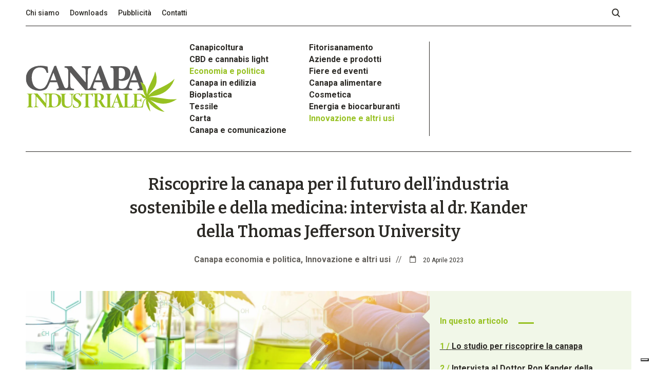

--- FILE ---
content_type: text/html; charset=UTF-8
request_url: https://www.canapaindustriale.it/2023/04/20/canapa-futuro-industria-medicina-intervista-kander-thomas-jefferson-university/
body_size: 15690
content:
<!DOCTYPE html>
    <head>
                    <!-- Global site tag (gtag.js) - Google Analytics -->
<script async src="https://www.googletagmanager.com/gtag/js?id=UA-44182414-1"></script>
<script>
  window.dataLayer = window.dataLayer || [];
  function gtag(){dataLayer.push(arguments);}
  gtag('js', new Date());

  gtag('config', 'UA-44182414-1',  { 'anonymize_ip': true });
</script>                <meta charset="utf-8">
        <meta http-equiv="X-UA-Compatible" content="IE=edge,chrome=1">
        <title>Riscoprire la canapa per il futuro dell&#039;industria sostenibile e della medicina: intervista al dr. Kander della Thomas Jefferson University - Canapa Industriale Canapa Industriale</title>
                <meta name="author" content="">
        <meta name="viewport" content="width=device-width, initial-scale=1">

        <!-- Facebook Meta Tags -->
        <meta property="og:url" content="https://www.canapaindustriale.it/2023/04/20/canapa-futuro-industria-medicina-intervista-kander-thomas-jefferson-university/">
        <meta property="og:type" content="website">
        <meta property="og:title" content="Riscoprire la canapa per il futuro dell&#8217;industria sostenibile e della medicina: intervista al dr. Kander della Thomas Jefferson University">
        <meta property="og:description" content="">
        <meta property="og:image" content="">

        <!-- Twitter Meta Tags -->
        <meta name="twitter:card" content="summary_large_image">
        <meta property="twitter:domain" content="www.canapaindustriale.it">
        <meta property="twitter:url" content="https://www.canapaindustriale.it/2023/04/20/canapa-futuro-industria-medicina-intervista-kander-thomas-jefferson-university/">
        <meta name="twitter:title" content="Riscoprire la canapa per il futuro dell&#8217;industria sostenibile e della medicina: intervista al dr. Kander della Thomas Jefferson University">
        <meta name="twitter:description" content="">
        <meta name="twitter:image" content="">
                    <link rel="stylesheet" href="https://www.canapaindustriale.it/wp-content/themes/canapa/style-canapa.css?v=2.1">
                <meta name='robots' content='index, follow, max-image-preview:large, max-snippet:-1, max-video-preview:-1' />

	<!-- This site is optimized with the Yoast SEO plugin v21.3 - https://yoast.com/wordpress/plugins/seo/ -->
	<meta name="description" content="Il futuro luminoso della canapa per l&#039;industria sostenibile e la medicina del futuro: l&#039;intervista al dr. Kander della Thomas Jefferson" />
	<link rel="canonical" href="https://www.canapaindustriale.it/2023/04/20/canapa-futuro-industria-medicina-intervista-kander-thomas-jefferson-university/" />
	<meta property="og:locale" content="it_IT" />
	<meta property="og:type" content="article" />
	<meta property="og:title" content="Riscoprire la canapa per il futuro dell&#039;industria sostenibile e della medicina: intervista al dr. Kander della Thomas Jefferson University - Canapa Industriale" />
	<meta property="og:description" content="Il futuro luminoso della canapa per l&#039;industria sostenibile e la medicina del futuro: l&#039;intervista al dr. Kander della Thomas Jefferson" />
	<meta property="og:url" content="https://www.canapaindustriale.it/2023/04/20/canapa-futuro-industria-medicina-intervista-kander-thomas-jefferson-university/" />
	<meta property="og:site_name" content="Canapa Industriale" />
	<meta property="article:published_time" content="2023-04-20T10:01:03+00:00" />
	<meta property="article:modified_time" content="2023-04-20T10:41:11+00:00" />
	<meta property="og:image" content="https://www.canapaindustriale.it/wp-content/uploads/2023/04/thomas-jefferson-university-canapa-ricerca-intervista-kander.jpeg" />
	<meta property="og:image:width" content="2048" />
	<meta property="og:image:height" content="1339" />
	<meta property="og:image:type" content="image/jpeg" />
	<meta name="author" content="mario" />
	<meta name="twitter:card" content="summary_large_image" />
	<meta name="twitter:label1" content="Scritto da" />
	<meta name="twitter:data1" content="mario" />
	<meta name="twitter:label2" content="Tempo di lettura stimato" />
	<meta name="twitter:data2" content="7 minuti" />
	<script type="application/ld+json" class="yoast-schema-graph">{"@context":"https://schema.org","@graph":[{"@type":"WebPage","@id":"https://www.canapaindustriale.it/2023/04/20/canapa-futuro-industria-medicina-intervista-kander-thomas-jefferson-university/","url":"https://www.canapaindustriale.it/2023/04/20/canapa-futuro-industria-medicina-intervista-kander-thomas-jefferson-university/","name":"Riscoprire la canapa per il futuro dell'industria sostenibile e della medicina: intervista al dr. Kander della Thomas Jefferson University - Canapa Industriale","isPartOf":{"@id":"https://www.canapaindustriale.it/#website"},"primaryImageOfPage":{"@id":"https://www.canapaindustriale.it/2023/04/20/canapa-futuro-industria-medicina-intervista-kander-thomas-jefferson-university/#primaryimage"},"image":{"@id":"https://www.canapaindustriale.it/2023/04/20/canapa-futuro-industria-medicina-intervista-kander-thomas-jefferson-university/#primaryimage"},"thumbnailUrl":"https://i0.wp.com/www.canapaindustriale.it/wp-content/uploads/2023/04/thomas-jefferson-university-canapa-ricerca-intervista-kander.jpeg?fit=2048%2C1339&ssl=1","datePublished":"2023-04-20T10:01:03+00:00","dateModified":"2023-04-20T10:41:11+00:00","author":{"@id":"https://www.canapaindustriale.it/#/schema/person/10112b6ad00d41af95cabed3df5075b2"},"description":"Il futuro luminoso della canapa per l'industria sostenibile e la medicina del futuro: l'intervista al dr. Kander della Thomas Jefferson","breadcrumb":{"@id":"https://www.canapaindustriale.it/2023/04/20/canapa-futuro-industria-medicina-intervista-kander-thomas-jefferson-university/#breadcrumb"},"inLanguage":"it-IT","potentialAction":[{"@type":"ReadAction","target":["https://www.canapaindustriale.it/2023/04/20/canapa-futuro-industria-medicina-intervista-kander-thomas-jefferson-university/"]}]},{"@type":"ImageObject","inLanguage":"it-IT","@id":"https://www.canapaindustriale.it/2023/04/20/canapa-futuro-industria-medicina-intervista-kander-thomas-jefferson-university/#primaryimage","url":"https://i0.wp.com/www.canapaindustriale.it/wp-content/uploads/2023/04/thomas-jefferson-university-canapa-ricerca-intervista-kander.jpeg?fit=2048%2C1339&ssl=1","contentUrl":"https://i0.wp.com/www.canapaindustriale.it/wp-content/uploads/2023/04/thomas-jefferson-university-canapa-ricerca-intervista-kander.jpeg?fit=2048%2C1339&ssl=1","width":2048,"height":1339,"caption":"canapa ricerca studi Thomas Jefferson University Kander intervista"},{"@type":"BreadcrumbList","@id":"https://www.canapaindustriale.it/2023/04/20/canapa-futuro-industria-medicina-intervista-kander-thomas-jefferson-university/#breadcrumb","itemListElement":[{"@type":"ListItem","position":1,"name":"Home","item":"https://www.canapaindustriale.it/"},{"@type":"ListItem","position":2,"name":"Riscoprire la canapa per il futuro dell&#8217;industria sostenibile e della medicina: intervista al dr. Kander della Thomas Jefferson University"}]},{"@type":"WebSite","@id":"https://www.canapaindustriale.it/#website","url":"https://www.canapaindustriale.it/","name":"Canapa Industriale","description":"Il magazine sulla canapa industriale. Tutte le informazioni sugli utilizzi, le filiere, le leggi e le aziende del settore canapa","potentialAction":[{"@type":"SearchAction","target":{"@type":"EntryPoint","urlTemplate":"https://www.canapaindustriale.it/?s={search_term_string}"},"query-input":"required name=search_term_string"}],"inLanguage":"it-IT"},{"@type":"Person","@id":"https://www.canapaindustriale.it/#/schema/person/10112b6ad00d41af95cabed3df5075b2","name":"mario","image":{"@type":"ImageObject","inLanguage":"it-IT","@id":"https://www.canapaindustriale.it/#/schema/person/image/","url":"https://secure.gravatar.com/avatar/a09b1c5fc8b906ee074a945afde5f31a?s=96&d=mm&r=g","contentUrl":"https://secure.gravatar.com/avatar/a09b1c5fc8b906ee074a945afde5f31a?s=96&d=mm&r=g","caption":"mario"},"url":"https://www.canapaindustriale.it/author/mario/"}]}</script>
	<!-- / Yoast SEO plugin. -->


<link rel='dns-prefetch' href='//cs.iubenda.com' />
<link rel='dns-prefetch' href='//cdn.iubenda.com' />
<link rel='dns-prefetch' href='//stats.wp.com' />
<link rel='dns-prefetch' href='//c0.wp.com' />
<link rel='dns-prefetch' href='//i0.wp.com' />
<script type="text/javascript">
window._wpemojiSettings = {"baseUrl":"https:\/\/s.w.org\/images\/core\/emoji\/14.0.0\/72x72\/","ext":".png","svgUrl":"https:\/\/s.w.org\/images\/core\/emoji\/14.0.0\/svg\/","svgExt":".svg","source":{"concatemoji":"https:\/\/www.canapaindustriale.it\/wp-includes\/js\/wp-emoji-release.min.js?ver=8f88deb74c146c5081d318c12cd98684"}};
/*! This file is auto-generated */
!function(i,n){var o,s,e;function c(e){try{var t={supportTests:e,timestamp:(new Date).valueOf()};sessionStorage.setItem(o,JSON.stringify(t))}catch(e){}}function p(e,t,n){e.clearRect(0,0,e.canvas.width,e.canvas.height),e.fillText(t,0,0);var t=new Uint32Array(e.getImageData(0,0,e.canvas.width,e.canvas.height).data),r=(e.clearRect(0,0,e.canvas.width,e.canvas.height),e.fillText(n,0,0),new Uint32Array(e.getImageData(0,0,e.canvas.width,e.canvas.height).data));return t.every(function(e,t){return e===r[t]})}function u(e,t,n){switch(t){case"flag":return n(e,"\ud83c\udff3\ufe0f\u200d\u26a7\ufe0f","\ud83c\udff3\ufe0f\u200b\u26a7\ufe0f")?!1:!n(e,"\ud83c\uddfa\ud83c\uddf3","\ud83c\uddfa\u200b\ud83c\uddf3")&&!n(e,"\ud83c\udff4\udb40\udc67\udb40\udc62\udb40\udc65\udb40\udc6e\udb40\udc67\udb40\udc7f","\ud83c\udff4\u200b\udb40\udc67\u200b\udb40\udc62\u200b\udb40\udc65\u200b\udb40\udc6e\u200b\udb40\udc67\u200b\udb40\udc7f");case"emoji":return!n(e,"\ud83e\udef1\ud83c\udffb\u200d\ud83e\udef2\ud83c\udfff","\ud83e\udef1\ud83c\udffb\u200b\ud83e\udef2\ud83c\udfff")}return!1}function f(e,t,n){var r="undefined"!=typeof WorkerGlobalScope&&self instanceof WorkerGlobalScope?new OffscreenCanvas(300,150):i.createElement("canvas"),a=r.getContext("2d",{willReadFrequently:!0}),o=(a.textBaseline="top",a.font="600 32px Arial",{});return e.forEach(function(e){o[e]=t(a,e,n)}),o}function t(e){var t=i.createElement("script");t.src=e,t.defer=!0,i.head.appendChild(t)}"undefined"!=typeof Promise&&(o="wpEmojiSettingsSupports",s=["flag","emoji"],n.supports={everything:!0,everythingExceptFlag:!0},e=new Promise(function(e){i.addEventListener("DOMContentLoaded",e,{once:!0})}),new Promise(function(t){var n=function(){try{var e=JSON.parse(sessionStorage.getItem(o));if("object"==typeof e&&"number"==typeof e.timestamp&&(new Date).valueOf()<e.timestamp+604800&&"object"==typeof e.supportTests)return e.supportTests}catch(e){}return null}();if(!n){if("undefined"!=typeof Worker&&"undefined"!=typeof OffscreenCanvas&&"undefined"!=typeof URL&&URL.createObjectURL&&"undefined"!=typeof Blob)try{var e="postMessage("+f.toString()+"("+[JSON.stringify(s),u.toString(),p.toString()].join(",")+"));",r=new Blob([e],{type:"text/javascript"}),a=new Worker(URL.createObjectURL(r),{name:"wpTestEmojiSupports"});return void(a.onmessage=function(e){c(n=e.data),a.terminate(),t(n)})}catch(e){}c(n=f(s,u,p))}t(n)}).then(function(e){for(var t in e)n.supports[t]=e[t],n.supports.everything=n.supports.everything&&n.supports[t],"flag"!==t&&(n.supports.everythingExceptFlag=n.supports.everythingExceptFlag&&n.supports[t]);n.supports.everythingExceptFlag=n.supports.everythingExceptFlag&&!n.supports.flag,n.DOMReady=!1,n.readyCallback=function(){n.DOMReady=!0}}).then(function(){return e}).then(function(){var e;n.supports.everything||(n.readyCallback(),(e=n.source||{}).concatemoji?t(e.concatemoji):e.wpemoji&&e.twemoji&&(t(e.twemoji),t(e.wpemoji)))}))}((window,document),window._wpemojiSettings);
</script>
<style type="text/css">
img.wp-smiley,
img.emoji {
	display: inline !important;
	border: none !important;
	box-shadow: none !important;
	height: 1em !important;
	width: 1em !important;
	margin: 0 0.07em !important;
	vertical-align: -0.1em !important;
	background: none !important;
	padding: 0 !important;
}
</style>
	<link rel='stylesheet' id='wp-block-library-css' href='https://c0.wp.com/c/6.3.1/wp-includes/css/dist/block-library/style.min.css' type='text/css' media='all' />
<style id='wp-block-library-inline-css' type='text/css'>
.has-text-align-justify{text-align:justify;}
</style>
<link rel='stylesheet' id='mediaelement-css' href='https://c0.wp.com/c/6.3.1/wp-includes/js/mediaelement/mediaelementplayer-legacy.min.css' type='text/css' media='all' />
<link rel='stylesheet' id='wp-mediaelement-css' href='https://c0.wp.com/c/6.3.1/wp-includes/js/mediaelement/wp-mediaelement.min.css' type='text/css' media='all' />
<style id='classic-theme-styles-inline-css' type='text/css'>
/*! This file is auto-generated */
.wp-block-button__link{color:#fff;background-color:#32373c;border-radius:9999px;box-shadow:none;text-decoration:none;padding:calc(.667em + 2px) calc(1.333em + 2px);font-size:1.125em}.wp-block-file__button{background:#32373c;color:#fff;text-decoration:none}
</style>
<style id='global-styles-inline-css' type='text/css'>
body{--wp--preset--color--black: #000000;--wp--preset--color--cyan-bluish-gray: #abb8c3;--wp--preset--color--white: #ffffff;--wp--preset--color--pale-pink: #f78da7;--wp--preset--color--vivid-red: #cf2e2e;--wp--preset--color--luminous-vivid-orange: #ff6900;--wp--preset--color--luminous-vivid-amber: #fcb900;--wp--preset--color--light-green-cyan: #7bdcb5;--wp--preset--color--vivid-green-cyan: #00d084;--wp--preset--color--pale-cyan-blue: #8ed1fc;--wp--preset--color--vivid-cyan-blue: #0693e3;--wp--preset--color--vivid-purple: #9b51e0;--wp--preset--gradient--vivid-cyan-blue-to-vivid-purple: linear-gradient(135deg,rgba(6,147,227,1) 0%,rgb(155,81,224) 100%);--wp--preset--gradient--light-green-cyan-to-vivid-green-cyan: linear-gradient(135deg,rgb(122,220,180) 0%,rgb(0,208,130) 100%);--wp--preset--gradient--luminous-vivid-amber-to-luminous-vivid-orange: linear-gradient(135deg,rgba(252,185,0,1) 0%,rgba(255,105,0,1) 100%);--wp--preset--gradient--luminous-vivid-orange-to-vivid-red: linear-gradient(135deg,rgba(255,105,0,1) 0%,rgb(207,46,46) 100%);--wp--preset--gradient--very-light-gray-to-cyan-bluish-gray: linear-gradient(135deg,rgb(238,238,238) 0%,rgb(169,184,195) 100%);--wp--preset--gradient--cool-to-warm-spectrum: linear-gradient(135deg,rgb(74,234,220) 0%,rgb(151,120,209) 20%,rgb(207,42,186) 40%,rgb(238,44,130) 60%,rgb(251,105,98) 80%,rgb(254,248,76) 100%);--wp--preset--gradient--blush-light-purple: linear-gradient(135deg,rgb(255,206,236) 0%,rgb(152,150,240) 100%);--wp--preset--gradient--blush-bordeaux: linear-gradient(135deg,rgb(254,205,165) 0%,rgb(254,45,45) 50%,rgb(107,0,62) 100%);--wp--preset--gradient--luminous-dusk: linear-gradient(135deg,rgb(255,203,112) 0%,rgb(199,81,192) 50%,rgb(65,88,208) 100%);--wp--preset--gradient--pale-ocean: linear-gradient(135deg,rgb(255,245,203) 0%,rgb(182,227,212) 50%,rgb(51,167,181) 100%);--wp--preset--gradient--electric-grass: linear-gradient(135deg,rgb(202,248,128) 0%,rgb(113,206,126) 100%);--wp--preset--gradient--midnight: linear-gradient(135deg,rgb(2,3,129) 0%,rgb(40,116,252) 100%);--wp--preset--font-size--small: 13px;--wp--preset--font-size--medium: 20px;--wp--preset--font-size--large: 36px;--wp--preset--font-size--x-large: 42px;--wp--preset--spacing--20: 0.44rem;--wp--preset--spacing--30: 0.67rem;--wp--preset--spacing--40: 1rem;--wp--preset--spacing--50: 1.5rem;--wp--preset--spacing--60: 2.25rem;--wp--preset--spacing--70: 3.38rem;--wp--preset--spacing--80: 5.06rem;--wp--preset--shadow--natural: 6px 6px 9px rgba(0, 0, 0, 0.2);--wp--preset--shadow--deep: 12px 12px 50px rgba(0, 0, 0, 0.4);--wp--preset--shadow--sharp: 6px 6px 0px rgba(0, 0, 0, 0.2);--wp--preset--shadow--outlined: 6px 6px 0px -3px rgba(255, 255, 255, 1), 6px 6px rgba(0, 0, 0, 1);--wp--preset--shadow--crisp: 6px 6px 0px rgba(0, 0, 0, 1);}:where(.is-layout-flex){gap: 0.5em;}:where(.is-layout-grid){gap: 0.5em;}body .is-layout-flow > .alignleft{float: left;margin-inline-start: 0;margin-inline-end: 2em;}body .is-layout-flow > .alignright{float: right;margin-inline-start: 2em;margin-inline-end: 0;}body .is-layout-flow > .aligncenter{margin-left: auto !important;margin-right: auto !important;}body .is-layout-constrained > .alignleft{float: left;margin-inline-start: 0;margin-inline-end: 2em;}body .is-layout-constrained > .alignright{float: right;margin-inline-start: 2em;margin-inline-end: 0;}body .is-layout-constrained > .aligncenter{margin-left: auto !important;margin-right: auto !important;}body .is-layout-constrained > :where(:not(.alignleft):not(.alignright):not(.alignfull)){max-width: var(--wp--style--global--content-size);margin-left: auto !important;margin-right: auto !important;}body .is-layout-constrained > .alignwide{max-width: var(--wp--style--global--wide-size);}body .is-layout-flex{display: flex;}body .is-layout-flex{flex-wrap: wrap;align-items: center;}body .is-layout-flex > *{margin: 0;}body .is-layout-grid{display: grid;}body .is-layout-grid > *{margin: 0;}:where(.wp-block-columns.is-layout-flex){gap: 2em;}:where(.wp-block-columns.is-layout-grid){gap: 2em;}:where(.wp-block-post-template.is-layout-flex){gap: 1.25em;}:where(.wp-block-post-template.is-layout-grid){gap: 1.25em;}.has-black-color{color: var(--wp--preset--color--black) !important;}.has-cyan-bluish-gray-color{color: var(--wp--preset--color--cyan-bluish-gray) !important;}.has-white-color{color: var(--wp--preset--color--white) !important;}.has-pale-pink-color{color: var(--wp--preset--color--pale-pink) !important;}.has-vivid-red-color{color: var(--wp--preset--color--vivid-red) !important;}.has-luminous-vivid-orange-color{color: var(--wp--preset--color--luminous-vivid-orange) !important;}.has-luminous-vivid-amber-color{color: var(--wp--preset--color--luminous-vivid-amber) !important;}.has-light-green-cyan-color{color: var(--wp--preset--color--light-green-cyan) !important;}.has-vivid-green-cyan-color{color: var(--wp--preset--color--vivid-green-cyan) !important;}.has-pale-cyan-blue-color{color: var(--wp--preset--color--pale-cyan-blue) !important;}.has-vivid-cyan-blue-color{color: var(--wp--preset--color--vivid-cyan-blue) !important;}.has-vivid-purple-color{color: var(--wp--preset--color--vivid-purple) !important;}.has-black-background-color{background-color: var(--wp--preset--color--black) !important;}.has-cyan-bluish-gray-background-color{background-color: var(--wp--preset--color--cyan-bluish-gray) !important;}.has-white-background-color{background-color: var(--wp--preset--color--white) !important;}.has-pale-pink-background-color{background-color: var(--wp--preset--color--pale-pink) !important;}.has-vivid-red-background-color{background-color: var(--wp--preset--color--vivid-red) !important;}.has-luminous-vivid-orange-background-color{background-color: var(--wp--preset--color--luminous-vivid-orange) !important;}.has-luminous-vivid-amber-background-color{background-color: var(--wp--preset--color--luminous-vivid-amber) !important;}.has-light-green-cyan-background-color{background-color: var(--wp--preset--color--light-green-cyan) !important;}.has-vivid-green-cyan-background-color{background-color: var(--wp--preset--color--vivid-green-cyan) !important;}.has-pale-cyan-blue-background-color{background-color: var(--wp--preset--color--pale-cyan-blue) !important;}.has-vivid-cyan-blue-background-color{background-color: var(--wp--preset--color--vivid-cyan-blue) !important;}.has-vivid-purple-background-color{background-color: var(--wp--preset--color--vivid-purple) !important;}.has-black-border-color{border-color: var(--wp--preset--color--black) !important;}.has-cyan-bluish-gray-border-color{border-color: var(--wp--preset--color--cyan-bluish-gray) !important;}.has-white-border-color{border-color: var(--wp--preset--color--white) !important;}.has-pale-pink-border-color{border-color: var(--wp--preset--color--pale-pink) !important;}.has-vivid-red-border-color{border-color: var(--wp--preset--color--vivid-red) !important;}.has-luminous-vivid-orange-border-color{border-color: var(--wp--preset--color--luminous-vivid-orange) !important;}.has-luminous-vivid-amber-border-color{border-color: var(--wp--preset--color--luminous-vivid-amber) !important;}.has-light-green-cyan-border-color{border-color: var(--wp--preset--color--light-green-cyan) !important;}.has-vivid-green-cyan-border-color{border-color: var(--wp--preset--color--vivid-green-cyan) !important;}.has-pale-cyan-blue-border-color{border-color: var(--wp--preset--color--pale-cyan-blue) !important;}.has-vivid-cyan-blue-border-color{border-color: var(--wp--preset--color--vivid-cyan-blue) !important;}.has-vivid-purple-border-color{border-color: var(--wp--preset--color--vivid-purple) !important;}.has-vivid-cyan-blue-to-vivid-purple-gradient-background{background: var(--wp--preset--gradient--vivid-cyan-blue-to-vivid-purple) !important;}.has-light-green-cyan-to-vivid-green-cyan-gradient-background{background: var(--wp--preset--gradient--light-green-cyan-to-vivid-green-cyan) !important;}.has-luminous-vivid-amber-to-luminous-vivid-orange-gradient-background{background: var(--wp--preset--gradient--luminous-vivid-amber-to-luminous-vivid-orange) !important;}.has-luminous-vivid-orange-to-vivid-red-gradient-background{background: var(--wp--preset--gradient--luminous-vivid-orange-to-vivid-red) !important;}.has-very-light-gray-to-cyan-bluish-gray-gradient-background{background: var(--wp--preset--gradient--very-light-gray-to-cyan-bluish-gray) !important;}.has-cool-to-warm-spectrum-gradient-background{background: var(--wp--preset--gradient--cool-to-warm-spectrum) !important;}.has-blush-light-purple-gradient-background{background: var(--wp--preset--gradient--blush-light-purple) !important;}.has-blush-bordeaux-gradient-background{background: var(--wp--preset--gradient--blush-bordeaux) !important;}.has-luminous-dusk-gradient-background{background: var(--wp--preset--gradient--luminous-dusk) !important;}.has-pale-ocean-gradient-background{background: var(--wp--preset--gradient--pale-ocean) !important;}.has-electric-grass-gradient-background{background: var(--wp--preset--gradient--electric-grass) !important;}.has-midnight-gradient-background{background: var(--wp--preset--gradient--midnight) !important;}.has-small-font-size{font-size: var(--wp--preset--font-size--small) !important;}.has-medium-font-size{font-size: var(--wp--preset--font-size--medium) !important;}.has-large-font-size{font-size: var(--wp--preset--font-size--large) !important;}.has-x-large-font-size{font-size: var(--wp--preset--font-size--x-large) !important;}
.wp-block-navigation a:where(:not(.wp-element-button)){color: inherit;}
:where(.wp-block-post-template.is-layout-flex){gap: 1.25em;}:where(.wp-block-post-template.is-layout-grid){gap: 1.25em;}
:where(.wp-block-columns.is-layout-flex){gap: 2em;}:where(.wp-block-columns.is-layout-grid){gap: 2em;}
.wp-block-pullquote{font-size: 1.5em;line-height: 1.6;}
</style>
<link rel='stylesheet' id='contact-form-7-css' href='https://www.canapaindustriale.it/wp-content/plugins/contact-form-7/includes/css/styles.css?ver=5.8.1' type='text/css' media='all' />
<link rel='stylesheet' id='responsive-lightbox-swipebox-css' href='https://www.canapaindustriale.it/wp-content/plugins/responsive-lightbox/assets/swipebox/swipebox.min.css?ver=2.4.5' type='text/css' media='all' />
<link rel='stylesheet' id='splide-css-css' href='https://www.canapaindustriale.it/wp-content/themes/canapa/css/splide.min.css?ver=1.0' type='text/css' media='all' />
<link rel='stylesheet' id='jetpack_css-css' href='https://c0.wp.com/p/jetpack/12.6.2/css/jetpack.css' type='text/css' media='all' />

<script  type="text/javascript" class=" _iub_cs_skip" id="iubenda-head-inline-scripts-0" type="text/javascript">
var _iub = _iub || [];
_iub.csConfiguration = {"floatingPreferencesButtonDisplay":"bottom-right","perPurposeConsent":true,"siteId":3598209,"whitelabel":false,"cookiePolicyId":74085642,"lang":"it", "banner":{ "acceptButtonColor":"#97C122","acceptButtonDisplay":true,"closeButtonDisplay":false,"customizeButtonDisplay":true,"explicitWithdrawal":true,"listPurposes":true,"position":"float-bottom-right","rejectButtonColor":"#97C122","rejectButtonDisplay":true,"showTitle":false }};
</script>
<script  type="text/javascript" class=" _iub_cs_skip" type='text/javascript' src='https://cs.iubenda.com/autoblocking/3598209.js?ver=3.7.6' id='iubenda-head-scripts-0-js'></script>
<script  type="text/javascript" charset="UTF-8" async="" class=" _iub_cs_skip" type='text/javascript' src='//cdn.iubenda.com/cs/iubenda_cs.js?ver=3.7.6' id='iubenda-head-scripts-1-js'></script>
<script type='text/javascript' src='https://c0.wp.com/c/6.3.1/wp-includes/js/jquery/jquery.min.js' id='jquery-core-js'></script>
<script type='text/javascript' src='https://c0.wp.com/c/6.3.1/wp-includes/js/jquery/jquery-migrate.min.js' id='jquery-migrate-js'></script>
<script type='text/javascript' src='https://www.canapaindustriale.it/wp-content/plugins/responsive-lightbox/assets/swipebox/jquery.swipebox.min.js?ver=2.4.5' id='responsive-lightbox-swipebox-js'></script>
<script type='text/javascript' src='https://c0.wp.com/c/6.3.1/wp-includes/js/underscore.min.js' id='underscore-js'></script>
<script type='text/javascript' src='https://www.canapaindustriale.it/wp-content/plugins/responsive-lightbox/assets/infinitescroll/infinite-scroll.pkgd.min.js?ver=8f88deb74c146c5081d318c12cd98684' id='responsive-lightbox-infinite-scroll-js'></script>
<script id="responsive-lightbox-js-before" type="text/javascript">
var rlArgs = {"script":"swipebox","selector":"lightbox","customEvents":"","activeGalleries":true,"animation":true,"hideCloseButtonOnMobile":false,"removeBarsOnMobile":false,"hideBars":true,"hideBarsDelay":5000,"videoMaxWidth":1080,"useSVG":true,"loopAtEnd":false,"woocommerce_gallery":false,"ajaxurl":"https:\/\/www.canapaindustriale.it\/wp-admin\/admin-ajax.php","nonce":"19169346a7","preview":false,"postId":11853,"scriptExtension":false};
</script>
<script type='text/javascript' src='https://www.canapaindustriale.it/wp-content/plugins/responsive-lightbox/js/front.js?ver=2.4.5' id='responsive-lightbox-js'></script>
<link rel="https://api.w.org/" href="https://www.canapaindustriale.it/wp-json/" /><link rel="alternate" type="application/json" href="https://www.canapaindustriale.it/wp-json/wp/v2/posts/11853" /><link rel="EditURI" type="application/rsd+xml" title="RSD" href="https://www.canapaindustriale.it/xmlrpc.php?rsd" />

<link rel='shortlink' href='https://www.canapaindustriale.it/?p=11853' />
<link rel="alternate" type="application/json+oembed" href="https://www.canapaindustriale.it/wp-json/oembed/1.0/embed?url=https%3A%2F%2Fwww.canapaindustriale.it%2F2023%2F04%2F20%2Fcanapa-futuro-industria-medicina-intervista-kander-thomas-jefferson-university%2F" />
<link rel="alternate" type="text/xml+oembed" href="https://www.canapaindustriale.it/wp-json/oembed/1.0/embed?url=https%3A%2F%2Fwww.canapaindustriale.it%2F2023%2F04%2F20%2Fcanapa-futuro-industria-medicina-intervista-kander-thomas-jefferson-university%2F&#038;format=xml" />
<script type="text/javascript">
(function(url){
	if(/(?:Chrome\/26\.0\.1410\.63 Safari\/537\.31|WordfenceTestMonBot)/.test(navigator.userAgent)){ return; }
	var addEvent = function(evt, handler) {
		if (window.addEventListener) {
			document.addEventListener(evt, handler, false);
		} else if (window.attachEvent) {
			document.attachEvent('on' + evt, handler);
		}
	};
	var removeEvent = function(evt, handler) {
		if (window.removeEventListener) {
			document.removeEventListener(evt, handler, false);
		} else if (window.detachEvent) {
			document.detachEvent('on' + evt, handler);
		}
	};
	var evts = 'contextmenu dblclick drag dragend dragenter dragleave dragover dragstart drop keydown keypress keyup mousedown mousemove mouseout mouseover mouseup mousewheel scroll'.split(' ');
	var logHuman = function() {
		if (window.wfLogHumanRan) { return; }
		window.wfLogHumanRan = true;
		var wfscr = document.createElement('script');
		wfscr.type = 'text/javascript';
		wfscr.async = true;
		wfscr.src = url + '&r=' + Math.random();
		(document.getElementsByTagName('head')[0]||document.getElementsByTagName('body')[0]).appendChild(wfscr);
		for (var i = 0; i < evts.length; i++) {
			removeEvent(evts[i], logHuman);
		}
	};
	for (var i = 0; i < evts.length; i++) {
		addEvent(evts[i], logHuman);
	}
})('//www.canapaindustriale.it/?wordfence_lh=1&hid=4FCB0BF241A413295D6D64086F4D081F');
</script>	<style>img#wpstats{display:none}</style>
		<link rel="icon" href="https://i0.wp.com/www.canapaindustriale.it/wp-content/uploads/2022/01/cropped-favicon.png?fit=32%2C32&#038;ssl=1" sizes="32x32" />
<link rel="icon" href="https://i0.wp.com/www.canapaindustriale.it/wp-content/uploads/2022/01/cropped-favicon.png?fit=192%2C192&#038;ssl=1" sizes="192x192" />
<link rel="apple-touch-icon" href="https://i0.wp.com/www.canapaindustriale.it/wp-content/uploads/2022/01/cropped-favicon.png?fit=180%2C180&#038;ssl=1" />
<meta name="msapplication-TileImage" content="https://i0.wp.com/www.canapaindustriale.it/wp-content/uploads/2022/01/cropped-favicon.png?fit=270%2C270&#038;ssl=1" />
    </head>
    <body class="post-template-default single single-post postid-11853 single-format-standard growup-site-1 relative" id="top">
                <div class="is-mobile hidden"></div>
        <header class="header">
                        <div class="container desktop-header">
                <div class="top-menu">
                    <div class="container relative">
                        <div class="menu-menu-superiore-container"><ul id="menu-menu-superiore" class="menu"><li id="menu-item-9349" class="menu-item menu-item-type-post_type menu-item-object-page menu-item-9349"><a href="https://www.canapaindustriale.it/chi-siamo/">Chi siamo</a></li>
<li id="menu-item-9419" class="menu-item menu-item-type-post_type menu-item-object-page menu-item-9419"><a href="https://www.canapaindustriale.it/downloads/">Downloads</a></li>
<li id="menu-item-9351" class="menu-item menu-item-type-post_type menu-item-object-page menu-item-9351"><a href="https://www.canapaindustriale.it/pubblicita/">Pubblicità</a></li>
<li id="menu-item-9350" class="menu-item menu-item-type-post_type menu-item-object-page menu-item-9350"><a href="https://www.canapaindustriale.it/contatti/">Contatti</a></li>
</ul></div>                        <a class="search-btn absolute"></a>
                        <div class="clear"></div>
                    </div>
                </div>
                <div class="main-menu-container">
                    <a class="site-logo col-3-12" href="https://www.canapaindustriale.it"></a>
                    <div class="main-menu col-5-12">
                        <div class="menu-principale-container">
                        <div class="menu-menu-principale-container"><ul id="menu-menu-principale" class="menu"><li id="menu-item-10736" class="menu-item menu-item-type-taxonomy menu-item-object-category menu-item-10736"><a href="https://www.canapaindustriale.it/canapicoltura/">Canapicoltura</a></li>
<li id="menu-item-10744" class="menu-item menu-item-type-taxonomy menu-item-object-category menu-item-10744"><a href="https://www.canapaindustriale.it/canapa-e-fitorisanamento/">Fitorisanamento</a></li>
<li id="menu-item-10746" class="menu-item menu-item-type-taxonomy menu-item-object-category menu-item-10746"><a href="https://www.canapaindustriale.it/cbd-e-cannabis-light/">CBD e cannabis light</a></li>
<li id="menu-item-10742" class="menu-item menu-item-type-taxonomy menu-item-object-category menu-item-10742"><a href="https://www.canapaindustriale.it/aziende-canapa/">Aziende e prodotti</a></li>
<li id="menu-item-10732" class="menu-item menu-item-type-taxonomy menu-item-object-category current-post-ancestor current-menu-parent current-post-parent menu-item-10732"><a href="https://www.canapaindustriale.it/canapa-economia-e-politica/">Economia e politica</a></li>
<li id="menu-item-10733" class="menu-item menu-item-type-taxonomy menu-item-object-category menu-item-10733"><a href="https://www.canapaindustriale.it/fiere-ed-eventi-sulla-canapa/">Fiere ed eventi</a></li>
<li id="menu-item-10731" class="menu-item menu-item-type-taxonomy menu-item-object-category menu-item-10731"><a href="https://www.canapaindustriale.it/canapa-in-edilizia/">Canapa in edilizia</a></li>
<li id="menu-item-10739" class="menu-item menu-item-type-taxonomy menu-item-object-category menu-item-10739"><a href="https://www.canapaindustriale.it/canapa-alimentare/">Canapa alimentare</a></li>
<li id="menu-item-10794" class="menu-item menu-item-type-taxonomy menu-item-object-category menu-item-10794"><a href="https://www.canapaindustriale.it/bioplastica-in-canapa/">Bioplastica</a></li>
<li id="menu-item-10740" class="menu-item menu-item-type-taxonomy menu-item-object-category menu-item-10740"><a href="https://www.canapaindustriale.it/cosmetici-alla-canapa/">Cosmetica</a></li>
<li id="menu-item-10735" class="menu-item menu-item-type-taxonomy menu-item-object-category menu-item-10735"><a href="https://www.canapaindustriale.it/canapa-tessile/">Tessile</a></li>
<li id="menu-item-10743" class="menu-item menu-item-type-taxonomy menu-item-object-category menu-item-10743"><a href="https://www.canapaindustriale.it/biocarburanti/">Energia e biocarburanti</a></li>
<li id="menu-item-10745" class="menu-item menu-item-type-taxonomy menu-item-object-category menu-item-10745"><a href="https://www.canapaindustriale.it/carta-di-canapa/">Carta</a></li>
<li id="menu-item-10738" class="menu-item menu-item-type-taxonomy menu-item-object-category current-post-ancestor current-menu-parent current-post-parent menu-item-10738"><a href="https://www.canapaindustriale.it/innovazione-e-altri-usi/">Innovazione e altri usi</a></li>
<li id="menu-item-11508" class="menu-item menu-item-type-taxonomy menu-item-object-category menu-item-11508"><a href="https://www.canapaindustriale.it/canapaecomunicazione/">Canapa e comunicazione</a></li>
</ul></div>                        </div>
                    </div>
                                        <div class="clear"></div>
                </a>
            </div>
        </header>
        <header class="sticky-header collapsed">
            <div class="container relative">
                <div class="col-3-12">
                    <a href="https://www.canapaindustriale.it" class="sticky-logo col-6-12"></a>
                    <label for="side-menu-check" class="menu-opener col-6-12">
                        <div class="menu-icon">
                            <div class="bar-1"></div>
                            <div class="bar-2"></div>
                            <div class="bar-3"></div>
                        </div>
                        <div class="menu-label">Menu</div>
                    </label>
                </div>
                <div class="col-8-12">
                    <div class="newsletter-header"><p>Entra nella nostra community.<br />
<a href="https://www.canapaindustriale.it/newsletter/">Iscriviti alla newsletter</a>. Siamo già in 3500 💪</p>
</div>
                </div>
                <a class="search-btn absolute"></a>
                <div class="clear"></div>
            </div>
        </header>
        <header class="sticky-header mobile collapsed">
            <div class="container relative">
                <div class="logo-mobile">
                    <a href="https://www.canapaindustriale.it" class="sticky-logo col-6-12"></a>
                </div>
                <div class="nl-mobile">
                    <div class="newsletter-header"><a href="https://www.canapaindustriale.it/newsletter/">Iscriviti alla Newsletter</a></div>
                </div>
                <label for="side-menu-check" class="menu-opener menu-mobile">
                    <div class="menu-icon">
                        <div class="bar-1"></div>
                        <div class="bar-2"></div>
                        <div class="bar-3"></div>
                    </div>
                </label>
                <a class="search-btn search-mobile"></a>
                <div class="clear"></div>
            </div>
        </header>
        <input type="checkbox" name="menu-opener-checkbox" id="side-menu-check" />
        <div class="side-menu relative">
            <label for="side-menu-check">
                <div class="menu-close"></div>
            </label>
            <div class="inner-side-menu">
                <div class="categorie">
                    <div class="menu-title">Categorie</div>
                    <div class="menu-menu-principale-container"><ul id="menu-menu-principale-1" class="menu"><li class="menu-item menu-item-type-taxonomy menu-item-object-category menu-item-10736"><a href="https://www.canapaindustriale.it/canapicoltura/">Canapicoltura</a></li>
<li class="menu-item menu-item-type-taxonomy menu-item-object-category menu-item-10744"><a href="https://www.canapaindustriale.it/canapa-e-fitorisanamento/">Fitorisanamento</a></li>
<li class="menu-item menu-item-type-taxonomy menu-item-object-category menu-item-10746"><a href="https://www.canapaindustriale.it/cbd-e-cannabis-light/">CBD e cannabis light</a></li>
<li class="menu-item menu-item-type-taxonomy menu-item-object-category menu-item-10742"><a href="https://www.canapaindustriale.it/aziende-canapa/">Aziende e prodotti</a></li>
<li class="menu-item menu-item-type-taxonomy menu-item-object-category current-post-ancestor current-menu-parent current-post-parent menu-item-10732"><a href="https://www.canapaindustriale.it/canapa-economia-e-politica/">Economia e politica</a></li>
<li class="menu-item menu-item-type-taxonomy menu-item-object-category menu-item-10733"><a href="https://www.canapaindustriale.it/fiere-ed-eventi-sulla-canapa/">Fiere ed eventi</a></li>
<li class="menu-item menu-item-type-taxonomy menu-item-object-category menu-item-10731"><a href="https://www.canapaindustriale.it/canapa-in-edilizia/">Canapa in edilizia</a></li>
<li class="menu-item menu-item-type-taxonomy menu-item-object-category menu-item-10739"><a href="https://www.canapaindustriale.it/canapa-alimentare/">Canapa alimentare</a></li>
<li class="menu-item menu-item-type-taxonomy menu-item-object-category menu-item-10794"><a href="https://www.canapaindustriale.it/bioplastica-in-canapa/">Bioplastica</a></li>
<li class="menu-item menu-item-type-taxonomy menu-item-object-category menu-item-10740"><a href="https://www.canapaindustriale.it/cosmetici-alla-canapa/">Cosmetica</a></li>
<li class="menu-item menu-item-type-taxonomy menu-item-object-category menu-item-10735"><a href="https://www.canapaindustriale.it/canapa-tessile/">Tessile</a></li>
<li class="menu-item menu-item-type-taxonomy menu-item-object-category menu-item-10743"><a href="https://www.canapaindustriale.it/biocarburanti/">Energia e biocarburanti</a></li>
<li class="menu-item menu-item-type-taxonomy menu-item-object-category menu-item-10745"><a href="https://www.canapaindustriale.it/carta-di-canapa/">Carta</a></li>
<li class="menu-item menu-item-type-taxonomy menu-item-object-category current-post-ancestor current-menu-parent current-post-parent menu-item-10738"><a href="https://www.canapaindustriale.it/innovazione-e-altri-usi/">Innovazione e altri usi</a></li>
<li class="menu-item menu-item-type-taxonomy menu-item-object-category menu-item-11508"><a href="https://www.canapaindustriale.it/canapaecomunicazione/">Canapa e comunicazione</a></li>
</ul></div>                </div>
                <div class="redazione">
                    <div class="menu-title">La redazione</div>
                    <div class="menu-menu-superiore-container"><ul id="menu-menu-superiore-1" class="menu"><li class="menu-item menu-item-type-post_type menu-item-object-page menu-item-9349"><a href="https://www.canapaindustriale.it/chi-siamo/">Chi siamo</a></li>
<li class="menu-item menu-item-type-post_type menu-item-object-page menu-item-9419"><a href="https://www.canapaindustriale.it/downloads/">Downloads</a></li>
<li class="menu-item menu-item-type-post_type menu-item-object-page menu-item-9351"><a href="https://www.canapaindustriale.it/pubblicita/">Pubblicità</a></li>
<li class="menu-item menu-item-type-post_type menu-item-object-page menu-item-9350"><a href="https://www.canapaindustriale.it/contatti/">Contatti</a></li>
</ul></div>                </div>
                <div class="seguici relative">
                    <div class="menu-title">Seguici su</div>
                    <div class="social-links">
                        <a href="https://www.facebook.com/CanapaIndustriale.it/" target="_blank" class="fb"></a>
                        <a href="https://www.instagram.com/canapa_industriale_mag/" target="_blank" class="ig"></a>
                    </div>
                </div>
            </div>
        </div>
        <label class="overlay hidden" for="side-menu-check"></label>
        <div class="search-overlay hidden"></div>
        <div class="search-panel hidden relative">
            <div class="container">
                <form action="/" method="get">
                    <div class="search-field relative">
                        <div class="search-green"></div>
                        <input type="text" name="s" class="search-input" placeholder="Cerca tra gli articoli..." />
                        <input type="submit" value="cerca" class="submit hidden" />
                        <div class="search-close"></div>
                    </div>
                    <div class="search-results"></div>
                </form>
                <a class="search-result hidden" href="">
                    <div class="term"></div>
                    <h3 class="title"></h3>
                </a>
            </div>
            <div class="totals absolute">
                <div class="container">
                    <a class="pointer">Vedi tutti i <span class="count"></span> risultati <span class="arrow">→</span></a>
                </div>
            </div>
        </div>
        <div class="mobile-b-content-header">
            <div class="container">
                            </div>
        </div>


    <div class="container">
        <div class="page-content col-8-12">
            <h1 class="page-title">Riscoprire la canapa per il futuro dell&#8217;industria sostenibile e della medicina: intervista al dr. Kander della Thomas Jefferson University</h1>
            <div class="post-details">
                <span class="post-terms">
                                            <a class="post-term-link" href="https://www.canapaindustriale.it/canapa-economia-e-politica/">Canapa economia e politica</a>
                                            <a class="post-term-link" href="https://www.canapaindustriale.it/innovazione-e-altri-usi/">Innovazione e altri usi</a>
                                    </span>
                <span class="divider">//</span>
                <span class="post-date">
                    20 Aprile 2023                </span>
            </div>
        </div>
        <div class="post-header">
                            <div class="col-8-12 post-thumb" style="background-image:url(https://i0.wp.com/www.canapaindustriale.it/wp-content/uploads/2023/04/thomas-jefferson-university-canapa-ricerca-intervista-kander.jpeg?fit=2048%2C1339&ssl=1);"></div>
                <div class="col-4-12 post-summary">
                    <h5 class="summary-title">In questo articolo</h5>
                                            <div>
                            <a href="" data-index="0"><span class="grow-green">1 / </span>Lo studio per riscoprire la canapa </a>
                        </div>
                                            <div>
                            <a href="" data-index="1"><span class="grow-green">2 / </span>Intervista al Dottor Ron Kander della Thomas Jefferson University</a>
                        </div>
                                    </div>
                        <div class="clear"></div>
        </div>
        <div class="main-article-body">
            <div class="main-text">
                <div class="col-2-12 share-container sticky">
                    <div class="share sticky">
                        <h5>Condividi:</h5>
                        <div class="social-share-icons">
                            <a href="https://www.facebook.com/sharer/sharer.php?u=https://www.canapaindustriale.it/2023/04/20/canapa-futuro-industria-medicina-intervista-kander-thomas-jefferson-university/" class="fb" target="_blank"></a>
                            <a href="https://www.linkedin.com/shareArticle?mini=true&url=https://www.canapaindustriale.it/2023/04/20/canapa-futuro-industria-medicina-intervista-kander-thomas-jefferson-university/" class="in" target="_blank"></a>
                            <a href="https://twitter.com/intent/tweet?url=https://www.canapaindustriale.it/2023/04/20/canapa-futuro-industria-medicina-intervista-kander-thomas-jefferson-university/" class="tw" target="_blank"></a>
                            <a href="https://wa.me/?text=https://www.canapaindustriale.it/2023/04/20/canapa-futuro-industria-medicina-intervista-kander-thomas-jefferson-university/" class="wa" target="_blank"></a>
                        </div>
                    </div>
                </div>
                <div class="page-content col-8-12">
                    <div class="post-body-content">
                                                <p style="font-weight: 400;">Per secoli la pianta di <strong>canapa</strong> è stata utilizzata e sfruttata in diversi settori grazie alle sue numerose proprietà terapeutiche e benefiche per l’organismo e al suo essere una risorsa sostenibile e rinnovabile. Tuttavia, per più di 50 anni, il suo uso negli Stati Uniti — così come in Italia — è stato severamente limitato a causa delle normative ingiustificate che ne hanno limitato l’utilizzo e le applicazioni.</p>
<p style="font-weight: 400;">Negli ultimi anni, però, la situazione sta lentamente cambiando, almeno oltreoceano, dove il <strong>Farm Bill del 2018</strong> ha regolarizzato e normato gli utilizzi della canapa separandola ufficialmente dalla cannabis. Tale evoluzione è stata guidata principalmente da tre fattori: la crescente domanda dei <strong>consumatori</strong> di prodotti creati da risorse rinnovabili; una migliore comprensione della composizione fisica e chimica completa della pianta; e una nuova <strong>consapevolezza</strong> in merito agli usi industriali e medici della pianta e dei suoi derivati.</p>
<p style="font-weight: 400;">Tra i nuovi studi che pongono al centro la pianta di canapa e le sue numerose applicazioni industriali <a href="https://www.jefferson.edu/academics/colleges-schools-institutes/health-professions/emerging-health-professions/centers/lambert-center/research/hemp-research.html" target="_blank" rel="noopener">c’è quello condotto dalla Thomas Jefferson University di Philadelphia</a>.</p>
<h2><span style="font-size: 12pt;"><strong>Lo studio per riscoprire la canapa </strong></span></h2>
<p style="font-weight: 400;">Guidato dal Dottor <strong>Ronald Kander</strong>, responsabile del Kanbar College of Design, Engineering and Commerce, uno dei dipartimenti universitari coinvolti nel progetto, lo studio si è focalizzato in particolare sui <strong>materiali compositi sui processi di produzione sostenibili</strong>.</p>
<p style="font-weight: 400;">“Dal 2017”, spiega il <strong>Dottor Kander</strong>, “i ricercatori della Thomas Jefferson University hanno perseguito <strong>quattro obiettivi</strong>: far progredire le conoscenze scientifiche di base sulla canapa e sui suoi componenti; esplorare dove la canapa potrebbe essere una materia prima più economica o più efficace per i prodotti esistenti; ideare e creare prodotti biomedici e manifatturieri completamente nuovi; e definire mercati e catene di approvvigionamento sostenibili per quegli stessi prodotti”.</p>
<p style="font-weight: 400;">Per saperne di più, approfondire il tema e scoprire le ultime novità, lo abbiamo intervistato.</p>
<h3><span style="font-size: 12pt;"><strong>Intervista al Dottor Ron Kander della Thomas Jefferson University</strong></span></h3>
<div id="attachment_11855" style="width: 258px" class="wp-caption alignleft"><a href="https://i0.wp.com/www.canapaindustriale.it/wp-content/uploads/2023/04/Ronald-Kander.jpeg?ssl=1" data-rel="lightbox-image-0" data-rl_title="" data-rl_caption="" title=""><img aria-describedby="caption-attachment-11855" decoding="async" fetchpriority="high" class="size-medium wp-image-11855" src="https://i0.wp.com/www.canapaindustriale.it/wp-content/uploads/2023/04/Ronald-Kander.jpeg?resize=248%2C300&#038;ssl=1" alt="" width="248" height="300" srcset="https://i0.wp.com/www.canapaindustriale.it/wp-content/uploads/2023/04/Ronald-Kander.jpeg?resize=248%2C300&amp;ssl=1 248w, https://i0.wp.com/www.canapaindustriale.it/wp-content/uploads/2023/04/Ronald-Kander.jpeg?resize=848%2C1024&amp;ssl=1 848w, https://i0.wp.com/www.canapaindustriale.it/wp-content/uploads/2023/04/Ronald-Kander.jpeg?resize=768%2C927&amp;ssl=1 768w, https://i0.wp.com/www.canapaindustriale.it/wp-content/uploads/2023/04/Ronald-Kander.jpeg?w=872&amp;ssl=1 872w" sizes="(max-width: 248px) 100vw, 248px" data-recalc-dims="1" /></a><p id="caption-attachment-11855" class="wp-caption-text">Il dottor Ronald Kander della Thomas Jefferson University</p></div>
<p><strong style="font-size: 16px;">Questo studio è stato sviluppato grazie alla collaborazione di un team interdisciplinare di ricerca e sviluppo e ha dimostrato come la canapa potrebbe essere una preziosa risorsa in più di un settore. Potrebbe dirci qualcosa in più sulle persone e sui dipartimenti coinvolti?<br />
</strong>Qui, al Kanbar College of Design, Engineering, and Commerce della Thomas Jefferson University, abbiamo specializzazioni incentrate su design, ingegneria e affari: tutte discipline che sono state coinvolte nel nostro progetto legato ai <strong>materiali</strong> derivati dalla canapa. Tra i dipartimenti sono stati coinvolti in particolare quelli di Mechanical Engineering, Textile Engineering, Industrial Design, Textile Design, Textile Technology e Business. Il lavoro è stato svolto da un team collaborativo di docenti, studenti neo-laureati e studenti universitari.</p>
<p><strong>Dove hanno portato i vostri sforzi? Cosa avete scoperto e/o cosa avete creato?<br />
</strong>I progetti hanno spaziato dallo sviluppo di nuovi usi per la biomassa di canapa di scarto fino alla conversione della fibra di canapa in materie prime più <a href="https://www.canapaindustriale.it/2023/02/03/la-canapa-per-sostituire-il-carbon-black-nerofumo-e-ridurre-la-co2-in-miliardi-di-prodotti/">facilmente utilizzabili da sfruttare nella produzione di prodotti di consumo e industriali</a>. A questi si sono aggiunti gli studi sulla trasformazione della <strong>biomassa</strong> di canapa in <strong>fibre</strong> di rinforzo bio-derivate di alto valore e <strong>polimeri</strong> compostabili e biodegradabili. Negli ultimi 6 anni, con il supporto dei nostri partner industriali, abbiamo richiesto 5 brevetti.</p>
<p><strong>Dal punto di vista medico, questi prodotti possono includere superfici di lavoro resistenti alle infezioni da stafilococco e virus MRSA. Può dirci qualcosa di più sulle proprietà antimicrobiche di questi prodotti?<br />
</strong>Uno dei brevetti che è stato pubblicato riguardava la conversione del biochar di canapa in un materiale carbonioso attivo destinato a <a href="https://www.canapaindustriale.it/2013/10/02/i-5-usi-piu-innovativi-della-canapa-nellindustria/">superfici con proprietà antimicrobiche</a> per, tra le altre cose, controllare l&#8217;odore e la crescita batterica, per esempio.</p>
<p><strong>Questa soluzione potrebbe essere utilizzata in altri ambienti, come cucine domestiche o ristoranti? Quali sono, insomma, le altre potenziali applicazioni di questo nuovo prodotto?<br />
</strong>Sì, ci sono molte potenziali applicazioni come quelle che riguardano l’abbigliamento sportivo, <a href="https://www.canapaindustriale.it/2022/07/15/uniformi-canapa-esercito-americano/">l’equipaggiamento militare</a> o di primo soccorso, ma anche i prodotti per la pulizia della cucina e <a href="https://www.cannabisterapeutica.info" target="_blank" rel="noopener">persino applicazioni mediche</a>.</p>
<p><strong>Lo studio è stato condiviso sul </strong><a href="https://research.jefferson.edu/2021-magazine/2020-magazine/research-articles/2020/re-discovering-hemp-new-materials-manufactured-products-and-therapeutics.html"><strong>magazine dell’università</strong></a><strong> nel 2021. Come sta procedendo? A che punto siete con lo sviluppo del progetto? Può dirci di più su quello che sta succedendo e su cosa vi state concentrando al momento?<br />
</strong>Al momento ci stiamo concentrando su due specifiche aree di progetto. La prima è aiutare alcuni dei nostri partner a sviluppare questi processi su larga scala, quindi puntando a volume sufficiente per dimostrare la fattibilità economica su scala commerciale. La seconda è lavorare su alcuni progetti di ricerca di base più a lungo termine, per dimostrare come la biomassa di canapa possa essere trasformata in bioderivato di fibre di rinforzo e polimeri per applicazioni composite che utilizzano processi economicamente sostenibili.</p>
<p><strong>Secondo lei, quali sono le difficoltà nello sviluppare un progetto di questo tipo e, in generale, i progetti legati alla canapa?<br />
</strong>Ci sono due grandi sfide. La prima è educare il pubblico sulla differenza tra canapa industriale e marijuana. L&#8217;impiego di biomassa di canapa come materia prima per la produzione di prodotti industriali e destinati ai consumatori deve essere logicamente separato dall’uso medico e ricreativo di CBD e THC. La seconda è l&#8217;istituzione di catene di approvvigionamento locali e regionali affidabili che colleghino gli agricoltori ai produttori in modo sostenibile dal punto di vista ambientale, economico e sociale.</p>
<p><strong>Crede che la situazione stia cambiando?<br />
</strong>Sì, la recente attenzione alla sostenibilità e alla salvaguardia delle economie locali ha reso la canapa sempre più attraente, almeno tra le scelte di materie prime rinnovabili. La pianta ha infatti un forte potenziale di sostenibilità ambientale e lo sviluppo di filiere regionali per la lavorazione della biomassa di canapa contribuirà a obiettivi di sostenibilità economica e sociale più equi.</p>
<p><strong>Attualmente sta lavorando ad altri progetti legati alla canapa? Quali sono i prossimi passi e obiettivi?<br />
</strong>Oltre a quanto già detto, stiamo iniziando anche noi a cercare nuovi modi per effettuare calcoli quantitativi legati alla sostenibilità utilizzando strumenti di valutazione del ciclo di vita (LCA) come openLCA e SimaPro. Questi strumenti LCA ci permetteranno di dimostrare quantitativamente l’impatto positivo, dal punto di vista ambientale ed economico, dei materiali e dei prodotti derivati ​​dalla canapa, così da aiutare l&#8217;industria a porre le basi per gli investimenti per la transizione a queste materie prime.</p>
<p><strong>Guardando al futuro, quali sono le sue previsioni? Come cambieranno le cose, secondo lei?<br />
</strong>Il futuro è davvero luminoso. Man mano che il pubblico diventa più informato sulla differenza tra canapa industriale e marijuana e i benefici di sostenibilità ambientale, economica e sociale dell&#8217;industria della canapa diventano più evidenti, mi aspetto di vedere uno spostamento significativo verso l’utilizzo della biomassa di canapa come materia prima rinnovabile nella produzione di prodotti di consumo e industriali.<br />
Inoltre, ho notato che l&#8217;attuale generazione di studenti universitari, così come anche gli studenti neolaureati, è molto incuriosita ed entusiasta per quanto riguarda quest&#8217;area di ricerca ed è desiderosa di contribuire allo sviluppo di questo settore emergente. I giovani non solo vedono opportunità di carriera promettenti, ma vogliono anche contribuire a qualcosa che aiuterà la sostenibilità della nostra società e della popolazione. Penso che il più grande contributo della nostra ricerca sia questo: giovani professionisti che saranno quelli che faranno avanzare questo settore molto tempo dopo la conclusione dei nostri progetti di ricerca.</p>
<p><em>Martina Sgorlon</em></p>
<p style="font-weight: 400;">
                    </div>
                </div>
                <div class="clear"></div>
            </div>
            <div class="page-content col-8-12 newsletter">
                <div class="newsletter-content" style="background-image:url(https://i0.wp.com/www.canapaindustriale.it/wp-content/uploads/2022/01/newsletter.png?fit=362%2C282&ssl=1);">
                    <div class="col-8-12 right"><h2><span style="color: #ffffff;">Iscriviti alla nostra </span><br />
<em>newsletter</em></h2>
<p><strong>Unisciti alla nostra community</strong> e ricevi ogni mese contenuti inediti e la selezioni degli articoli più letti! <span style="color: #ffffff;">Siamo già in 3500</span> 💪</p>
<p><a class="btn dark" href="https://www.canapaindustriale.it/newsletter/">Iscriviti alla newsletter</a></p>
</div>
                    <div class="clear"></div>
                </div>
            </div>
            <div class="clear"></div>
            
<div class="post-correlati container">
    <div class="col-2-12"><h4>Altri articoli che potrebbero interessarti...</h4></div>
    <div class="col-1-12">&nbsp;</div>
    <div class="col-9-12 correlati-list">
                                <a href="https://www.canapaindustriale.it/2015/10/21/lazienda-olandese-hempflax-investe-5-milioni-di-euro-per-produrre-canapa-in-romania/" class="post-correlato">
                <div class="thumb-clip">
                    <div class="post-thumb" style="background-image:url(https://i0.wp.com/www.canapaindustriale.it/wp-content/uploads/2015/10/HempFlax-canapa-Romania.jpg?fit=300%2C200&ssl=1)"></div>
                </div>
                <div class="post-details">
                    <h5 class="post-title">L&#8217;azienda olandese HempFlax investe 5 milioni di euro per produrre canapa in Romania</h5>
                    <div class="post-date">21 Ottobre 2015</div>
                </div>
            </a>
                                <a href="https://www.canapaindustriale.it/2015/01/14/canapa-al-posto-della-fibra-di-vetro-per-automobili-piu-ecologiche-leggere-e-resistenti-nel-tempo/" class="post-correlato">
                <div class="thumb-clip">
                    <div class="post-thumb" style="background-image:url(https://i0.wp.com/www.canapaindustriale.it/wp-content/uploads/2015/01/Canapa-e-carbonio-automobili.jpg?fit=300%2C200&ssl=1)"></div>
                </div>
                <div class="post-details">
                    <h5 class="post-title">La canapa unita al carbonio per automobili più ecologiche, leggere e resistenti nel tempo</h5>
                    <div class="post-date">14 Gennaio 2015</div>
                </div>
            </a>
                                <a href="https://www.canapaindustriale.it/2014/06/18/canapa-industriale-in-cina-dalla-rinascita-al-primo-posto-mondiale/" class="post-correlato">
                <div class="thumb-clip">
                    <div class="post-thumb" style="background-image:url(https://i0.wp.com/www.canapaindustriale.it/wp-content/uploads/2014/06/canapa-Cina.jpg?fit=300%2C167&ssl=1)"></div>
                </div>
                <div class="post-details">
                    <h5 class="post-title">Canapa industriale in Cina: dalla rinascita al primo posto mondiale</h5>
                    <div class="post-date">18 Giugno 2014</div>
                </div>
            </a>
                                <a href="https://www.canapaindustriale.it/2019/07/22/federcanapa-la-filiera-della-canapa-industriale-e-pienamente-lecita/" class="post-correlato">
                <div class="thumb-clip">
                    <div class="post-thumb" style="background-image:url(https://i0.wp.com/www.canapaindustriale.it/wp-content/uploads/2019/07/canapa-industrriale.jpg?fit=300%2C141&ssl=1)"></div>
                </div>
                <div class="post-details">
                    <h5 class="post-title">Federcanapa: la filiera della canapa industriale è pienamente lecita</h5>
                    <div class="post-date">22 Luglio 2019</div>
                </div>
            </a>
                                <a href="https://www.canapaindustriale.it/2014/08/29/kentucky-canada-e-hawaii-la-canapa-cresce-in-america/" class="post-correlato">
                <div class="thumb-clip">
                    <div class="post-thumb" style="background-image:url(https://i0.wp.com/www.canapaindustriale.it/wp-content/uploads/2014/08/hemp.jpg?fit=300%2C110&ssl=1)"></div>
                </div>
                <div class="post-details">
                    <h5 class="post-title">Kentucky, Canada e Hawaii: la canapa cresce in America</h5>
                    <div class="post-date">29 Agosto 2014</div>
                </div>
            </a>
                                <a href="https://www.canapaindustriale.it/2016/11/25/la-canapa-cresce-in-lombardia-500-di-terreni-coltivati/" class="post-correlato">
                <div class="thumb-clip">
                    <div class="post-thumb" style="background-image:url(https://i0.wp.com/www.canapaindustriale.it/wp-content/uploads/2016/11/coltivazione-canapa.jpg?fit=300%2C225&ssl=1)"></div>
                </div>
                <div class="post-details">
                    <h5 class="post-title">La canapa cresce in Lombardia: + 500% di terreni coltivati</h5>
                    <div class="post-date">25 Novembre 2016</div>
                </div>
            </a>
            </div>
    <div class="clear"></div>
</div>        </div>
        <div class="clear"></div>
    </div>

        <div class="container">
            <div class="pre-footer">
                <div class="col-6-12 download">
                    <div style="background-image:url(https://i0.wp.com/www.canapaindustriale.it/wp-content/uploads/2022/01/download-link.png?fit=342%2C372&ssl=1);">
                        <div class="col-8-12 right">
                            <h2>Scarica gli <span style="color: #000000;"><strong><em>speciali</em></strong></span> di<br />
CanapaIndustriale.it</h2>
<p>Scarica gratuitamente i PDF della nostra rivista e gli speciali tematici.</p>
                            <div>
                                <a href="https://www.canapaindustriale.it/downloads/" class="cta btn">Vai alla pagina download</a>
                            </div>
                        </div>
                        <div class="clear"></div>
                    </div>
                </div>
                <div class="col-6-12 newsletter" id="newsletter-cta">
                    <div class="newsletter-content" style="background-image:url(https://i0.wp.com/www.canapaindustriale.it/wp-content/uploads/2022/01/newsletter.png?fit=362%2C282&ssl=1);">
                        <div class="col-8-12 right"><h2><span style="color: #ffffff;">Iscriviti alla nostra </span><br />
<em>newsletter</em></h2>
<p><strong>Unisciti alla nostra community</strong> e ricevi ogni mese contenuti inediti e la selezioni degli articoli più letti! <span style="color: #ffffff;">Siamo già in 3500</span> 💪</p>
<p><a class="btn dark" href="https://www.canapaindustriale.it/newsletter/">Iscriviti alla newsletter</a></p>
</div>
                        <div class="clear"></div>
                    </div>
                </div>
                <div class="clear"></div>
            </div>
        </div>
        <footer class="footer">
            <div class="container">
                <div class="col-4-12 footer-info">
                    <div class="footer-logo"></div>
                    <div class="footer-copyright"><p>© copyright 2025 &#8211; CanapaIndustriale.it è un marchio di Grow Up srl. Tutti i diritti riservati. <a class="iubenda-nostyle no-brand iubenda-noiframe iubenda-embed iubenda-noiframe " title="Privacy Policy " href="https://www.iubenda.com/privacy-policy/74085642">Privacy Policy</a> &#8211; <a class="iubenda-nostyle no-brand iubenda-noiframe iubenda-embed iubenda-noiframe " title="Cookie Policy " href="https://www.iubenda.com/privacy-policy/74085642/cookie-policy">Cookie Policy</a></p>
<p>Testata giornalistica registrata presso Tribunale di Varese, n°9/2020</p>
<p><script type="text/javascript">(function (w,d) {var loader = function () {var s = d.createElement("script"), tag = d.getElementsByTagName("script")[0]; s.src="https://cdn.iubenda.com/iubenda.js"; tag.parentNode.insertBefore(s,tag);}; if(w.addEventListener){w.addEventListener("load", loader, false);}else if(w.attachEvent){w.attachEvent("onload", loader);}else{w.onload = loader;}})(window, document);</script></p>
</div>
                </div>
                <div class="col-8-12 partners">
                    <div class="partners-title">I nostri partner</div>
                    <div class="loghi">
                                                    <a class="logo-partner" target="_blank" href="https://www.cannabisterapeutica.info/"><img src="https://i0.wp.com/www.canapaindustriale.it/wp-content/uploads/2022/02/logo-cannabisterapeutica.png?fit=531%2C136&ssl=1"/></a>
                                                    <a class="logo-partner" target="_blank" href="https://eiha.org/"><img src="https://i0.wp.com/www.canapaindustriale.it/wp-content/uploads/2022/01/eiha_logo_partner_footer.png?fit=200%2C60&ssl=1"/></a>
                                                    <a class="logo-partner" target="_blank" href="https://www.dolcevitaonline.it/"><img src="https://i0.wp.com/www.canapaindustriale.it/wp-content/uploads/2022/01/dolcevita_logo_partner_footer.gif?fit=200%2C80&ssl=1"/></a>
                                                    <a class="logo-partner" target="_blank" href="http://www.federcanapa.it/"><img src="https://i0.wp.com/www.canapaindustriale.it/wp-content/uploads/2022/01/federcanapa_200-60px.png?fit=200%2C60&ssl=1"/></a>
                                            </div>
                </div>
                <div class="clear"></div>
            </div>
        </footer>
        <a href="#top" class="back-to-top hidden"></a>
        <script type='text/javascript' src='https://www.canapaindustriale.it/wp-content/plugins/jetpack/jetpack_vendor/automattic/jetpack-image-cdn/dist/image-cdn.js?minify=false&#038;ver=132249e245926ae3e188' id='jetpack-photon-js'></script>
<script type='text/javascript' src='https://www.canapaindustriale.it/wp-content/plugins/contact-form-7/includes/swv/js/index.js?ver=5.8.1' id='swv-js'></script>
<script type='text/javascript' id='contact-form-7-js-extra'>
/* <![CDATA[ */
var wpcf7 = {"api":{"root":"https:\/\/www.canapaindustriale.it\/wp-json\/","namespace":"contact-form-7\/v1"},"cached":"1"};
/* ]]> */
</script>
<script type='text/javascript' src='https://www.canapaindustriale.it/wp-content/plugins/contact-form-7/includes/js/index.js?ver=5.8.1' id='contact-form-7-js'></script>
<script type='text/javascript' src='https://www.canapaindustriale.it/wp-content/themes/canapa/js/splide.min.js?ver=1.0.0' id='splide-js'></script>
<script type='text/javascript' id='growup-js-extra'>
/* <![CDATA[ */
var ajax = {"url":"https:\/\/www.canapaindustriale.it\/wp-admin\/admin-ajax.php","security":"b3c9e00f4f"};
/* ]]> */
</script>
<script type='text/javascript' src='https://www.canapaindustriale.it/wp-content/themes/canapa/js/growup.js' id='growup-js'></script>
<script type='text/javascript' src='https://www.google.com/recaptcha/api.js?render=6LdNEIgeAAAAAC42BwV9df3gt0iSgrey5DYRHuN9&#038;ver=3.0' id='google-recaptcha-js'></script>
<script type='text/javascript' src='https://c0.wp.com/c/6.3.1/wp-includes/js/dist/vendor/wp-polyfill-inert.min.js' id='wp-polyfill-inert-js'></script>
<script type='text/javascript' src='https://c0.wp.com/c/6.3.1/wp-includes/js/dist/vendor/regenerator-runtime.min.js' id='regenerator-runtime-js'></script>
<script type='text/javascript' src='https://c0.wp.com/c/6.3.1/wp-includes/js/dist/vendor/wp-polyfill.min.js' id='wp-polyfill-js'></script>
<script type='text/javascript' id='wpcf7-recaptcha-js-extra'>
/* <![CDATA[ */
var wpcf7_recaptcha = {"sitekey":"6LdNEIgeAAAAAC42BwV9df3gt0iSgrey5DYRHuN9","actions":{"homepage":"homepage","contactform":"contactform"}};
/* ]]> */
</script>
<script type='text/javascript' src='https://www.canapaindustriale.it/wp-content/plugins/contact-form-7/modules/recaptcha/index.js?ver=5.8.1' id='wpcf7-recaptcha-js'></script>
<script defer type='text/javascript' src='https://stats.wp.com/e-202542.js' id='jetpack-stats-js'></script>
<script id="jetpack-stats-js-after" type="text/javascript">
_stq = window._stq || [];
_stq.push([ "view", {v:'ext',blog:'201637201',post:'11853',tz:'2',srv:'www.canapaindustriale.it',j:'1:12.6.2'} ]);
_stq.push([ "clickTrackerInit", "201637201", "11853" ]);
</script>
    </body>
</html>

--- FILE ---
content_type: text/html; charset=utf-8
request_url: https://www.google.com/recaptcha/api2/anchor?ar=1&k=6LdNEIgeAAAAAC42BwV9df3gt0iSgrey5DYRHuN9&co=aHR0cHM6Ly93d3cuY2FuYXBhaW5kdXN0cmlhbGUuaXQ6NDQz&hl=en&v=PoyoqOPhxBO7pBk68S4YbpHZ&size=invisible&anchor-ms=20000&execute-ms=30000&cb=5707ladoljn5
body_size: 48809
content:
<!DOCTYPE HTML><html dir="ltr" lang="en"><head><meta http-equiv="Content-Type" content="text/html; charset=UTF-8">
<meta http-equiv="X-UA-Compatible" content="IE=edge">
<title>reCAPTCHA</title>
<style type="text/css">
/* cyrillic-ext */
@font-face {
  font-family: 'Roboto';
  font-style: normal;
  font-weight: 400;
  font-stretch: 100%;
  src: url(//fonts.gstatic.com/s/roboto/v48/KFO7CnqEu92Fr1ME7kSn66aGLdTylUAMa3GUBHMdazTgWw.woff2) format('woff2');
  unicode-range: U+0460-052F, U+1C80-1C8A, U+20B4, U+2DE0-2DFF, U+A640-A69F, U+FE2E-FE2F;
}
/* cyrillic */
@font-face {
  font-family: 'Roboto';
  font-style: normal;
  font-weight: 400;
  font-stretch: 100%;
  src: url(//fonts.gstatic.com/s/roboto/v48/KFO7CnqEu92Fr1ME7kSn66aGLdTylUAMa3iUBHMdazTgWw.woff2) format('woff2');
  unicode-range: U+0301, U+0400-045F, U+0490-0491, U+04B0-04B1, U+2116;
}
/* greek-ext */
@font-face {
  font-family: 'Roboto';
  font-style: normal;
  font-weight: 400;
  font-stretch: 100%;
  src: url(//fonts.gstatic.com/s/roboto/v48/KFO7CnqEu92Fr1ME7kSn66aGLdTylUAMa3CUBHMdazTgWw.woff2) format('woff2');
  unicode-range: U+1F00-1FFF;
}
/* greek */
@font-face {
  font-family: 'Roboto';
  font-style: normal;
  font-weight: 400;
  font-stretch: 100%;
  src: url(//fonts.gstatic.com/s/roboto/v48/KFO7CnqEu92Fr1ME7kSn66aGLdTylUAMa3-UBHMdazTgWw.woff2) format('woff2');
  unicode-range: U+0370-0377, U+037A-037F, U+0384-038A, U+038C, U+038E-03A1, U+03A3-03FF;
}
/* math */
@font-face {
  font-family: 'Roboto';
  font-style: normal;
  font-weight: 400;
  font-stretch: 100%;
  src: url(//fonts.gstatic.com/s/roboto/v48/KFO7CnqEu92Fr1ME7kSn66aGLdTylUAMawCUBHMdazTgWw.woff2) format('woff2');
  unicode-range: U+0302-0303, U+0305, U+0307-0308, U+0310, U+0312, U+0315, U+031A, U+0326-0327, U+032C, U+032F-0330, U+0332-0333, U+0338, U+033A, U+0346, U+034D, U+0391-03A1, U+03A3-03A9, U+03B1-03C9, U+03D1, U+03D5-03D6, U+03F0-03F1, U+03F4-03F5, U+2016-2017, U+2034-2038, U+203C, U+2040, U+2043, U+2047, U+2050, U+2057, U+205F, U+2070-2071, U+2074-208E, U+2090-209C, U+20D0-20DC, U+20E1, U+20E5-20EF, U+2100-2112, U+2114-2115, U+2117-2121, U+2123-214F, U+2190, U+2192, U+2194-21AE, U+21B0-21E5, U+21F1-21F2, U+21F4-2211, U+2213-2214, U+2216-22FF, U+2308-230B, U+2310, U+2319, U+231C-2321, U+2336-237A, U+237C, U+2395, U+239B-23B7, U+23D0, U+23DC-23E1, U+2474-2475, U+25AF, U+25B3, U+25B7, U+25BD, U+25C1, U+25CA, U+25CC, U+25FB, U+266D-266F, U+27C0-27FF, U+2900-2AFF, U+2B0E-2B11, U+2B30-2B4C, U+2BFE, U+3030, U+FF5B, U+FF5D, U+1D400-1D7FF, U+1EE00-1EEFF;
}
/* symbols */
@font-face {
  font-family: 'Roboto';
  font-style: normal;
  font-weight: 400;
  font-stretch: 100%;
  src: url(//fonts.gstatic.com/s/roboto/v48/KFO7CnqEu92Fr1ME7kSn66aGLdTylUAMaxKUBHMdazTgWw.woff2) format('woff2');
  unicode-range: U+0001-000C, U+000E-001F, U+007F-009F, U+20DD-20E0, U+20E2-20E4, U+2150-218F, U+2190, U+2192, U+2194-2199, U+21AF, U+21E6-21F0, U+21F3, U+2218-2219, U+2299, U+22C4-22C6, U+2300-243F, U+2440-244A, U+2460-24FF, U+25A0-27BF, U+2800-28FF, U+2921-2922, U+2981, U+29BF, U+29EB, U+2B00-2BFF, U+4DC0-4DFF, U+FFF9-FFFB, U+10140-1018E, U+10190-1019C, U+101A0, U+101D0-101FD, U+102E0-102FB, U+10E60-10E7E, U+1D2C0-1D2D3, U+1D2E0-1D37F, U+1F000-1F0FF, U+1F100-1F1AD, U+1F1E6-1F1FF, U+1F30D-1F30F, U+1F315, U+1F31C, U+1F31E, U+1F320-1F32C, U+1F336, U+1F378, U+1F37D, U+1F382, U+1F393-1F39F, U+1F3A7-1F3A8, U+1F3AC-1F3AF, U+1F3C2, U+1F3C4-1F3C6, U+1F3CA-1F3CE, U+1F3D4-1F3E0, U+1F3ED, U+1F3F1-1F3F3, U+1F3F5-1F3F7, U+1F408, U+1F415, U+1F41F, U+1F426, U+1F43F, U+1F441-1F442, U+1F444, U+1F446-1F449, U+1F44C-1F44E, U+1F453, U+1F46A, U+1F47D, U+1F4A3, U+1F4B0, U+1F4B3, U+1F4B9, U+1F4BB, U+1F4BF, U+1F4C8-1F4CB, U+1F4D6, U+1F4DA, U+1F4DF, U+1F4E3-1F4E6, U+1F4EA-1F4ED, U+1F4F7, U+1F4F9-1F4FB, U+1F4FD-1F4FE, U+1F503, U+1F507-1F50B, U+1F50D, U+1F512-1F513, U+1F53E-1F54A, U+1F54F-1F5FA, U+1F610, U+1F650-1F67F, U+1F687, U+1F68D, U+1F691, U+1F694, U+1F698, U+1F6AD, U+1F6B2, U+1F6B9-1F6BA, U+1F6BC, U+1F6C6-1F6CF, U+1F6D3-1F6D7, U+1F6E0-1F6EA, U+1F6F0-1F6F3, U+1F6F7-1F6FC, U+1F700-1F7FF, U+1F800-1F80B, U+1F810-1F847, U+1F850-1F859, U+1F860-1F887, U+1F890-1F8AD, U+1F8B0-1F8BB, U+1F8C0-1F8C1, U+1F900-1F90B, U+1F93B, U+1F946, U+1F984, U+1F996, U+1F9E9, U+1FA00-1FA6F, U+1FA70-1FA7C, U+1FA80-1FA89, U+1FA8F-1FAC6, U+1FACE-1FADC, U+1FADF-1FAE9, U+1FAF0-1FAF8, U+1FB00-1FBFF;
}
/* vietnamese */
@font-face {
  font-family: 'Roboto';
  font-style: normal;
  font-weight: 400;
  font-stretch: 100%;
  src: url(//fonts.gstatic.com/s/roboto/v48/KFO7CnqEu92Fr1ME7kSn66aGLdTylUAMa3OUBHMdazTgWw.woff2) format('woff2');
  unicode-range: U+0102-0103, U+0110-0111, U+0128-0129, U+0168-0169, U+01A0-01A1, U+01AF-01B0, U+0300-0301, U+0303-0304, U+0308-0309, U+0323, U+0329, U+1EA0-1EF9, U+20AB;
}
/* latin-ext */
@font-face {
  font-family: 'Roboto';
  font-style: normal;
  font-weight: 400;
  font-stretch: 100%;
  src: url(//fonts.gstatic.com/s/roboto/v48/KFO7CnqEu92Fr1ME7kSn66aGLdTylUAMa3KUBHMdazTgWw.woff2) format('woff2');
  unicode-range: U+0100-02BA, U+02BD-02C5, U+02C7-02CC, U+02CE-02D7, U+02DD-02FF, U+0304, U+0308, U+0329, U+1D00-1DBF, U+1E00-1E9F, U+1EF2-1EFF, U+2020, U+20A0-20AB, U+20AD-20C0, U+2113, U+2C60-2C7F, U+A720-A7FF;
}
/* latin */
@font-face {
  font-family: 'Roboto';
  font-style: normal;
  font-weight: 400;
  font-stretch: 100%;
  src: url(//fonts.gstatic.com/s/roboto/v48/KFO7CnqEu92Fr1ME7kSn66aGLdTylUAMa3yUBHMdazQ.woff2) format('woff2');
  unicode-range: U+0000-00FF, U+0131, U+0152-0153, U+02BB-02BC, U+02C6, U+02DA, U+02DC, U+0304, U+0308, U+0329, U+2000-206F, U+20AC, U+2122, U+2191, U+2193, U+2212, U+2215, U+FEFF, U+FFFD;
}
/* cyrillic-ext */
@font-face {
  font-family: 'Roboto';
  font-style: normal;
  font-weight: 500;
  font-stretch: 100%;
  src: url(//fonts.gstatic.com/s/roboto/v48/KFO7CnqEu92Fr1ME7kSn66aGLdTylUAMa3GUBHMdazTgWw.woff2) format('woff2');
  unicode-range: U+0460-052F, U+1C80-1C8A, U+20B4, U+2DE0-2DFF, U+A640-A69F, U+FE2E-FE2F;
}
/* cyrillic */
@font-face {
  font-family: 'Roboto';
  font-style: normal;
  font-weight: 500;
  font-stretch: 100%;
  src: url(//fonts.gstatic.com/s/roboto/v48/KFO7CnqEu92Fr1ME7kSn66aGLdTylUAMa3iUBHMdazTgWw.woff2) format('woff2');
  unicode-range: U+0301, U+0400-045F, U+0490-0491, U+04B0-04B1, U+2116;
}
/* greek-ext */
@font-face {
  font-family: 'Roboto';
  font-style: normal;
  font-weight: 500;
  font-stretch: 100%;
  src: url(//fonts.gstatic.com/s/roboto/v48/KFO7CnqEu92Fr1ME7kSn66aGLdTylUAMa3CUBHMdazTgWw.woff2) format('woff2');
  unicode-range: U+1F00-1FFF;
}
/* greek */
@font-face {
  font-family: 'Roboto';
  font-style: normal;
  font-weight: 500;
  font-stretch: 100%;
  src: url(//fonts.gstatic.com/s/roboto/v48/KFO7CnqEu92Fr1ME7kSn66aGLdTylUAMa3-UBHMdazTgWw.woff2) format('woff2');
  unicode-range: U+0370-0377, U+037A-037F, U+0384-038A, U+038C, U+038E-03A1, U+03A3-03FF;
}
/* math */
@font-face {
  font-family: 'Roboto';
  font-style: normal;
  font-weight: 500;
  font-stretch: 100%;
  src: url(//fonts.gstatic.com/s/roboto/v48/KFO7CnqEu92Fr1ME7kSn66aGLdTylUAMawCUBHMdazTgWw.woff2) format('woff2');
  unicode-range: U+0302-0303, U+0305, U+0307-0308, U+0310, U+0312, U+0315, U+031A, U+0326-0327, U+032C, U+032F-0330, U+0332-0333, U+0338, U+033A, U+0346, U+034D, U+0391-03A1, U+03A3-03A9, U+03B1-03C9, U+03D1, U+03D5-03D6, U+03F0-03F1, U+03F4-03F5, U+2016-2017, U+2034-2038, U+203C, U+2040, U+2043, U+2047, U+2050, U+2057, U+205F, U+2070-2071, U+2074-208E, U+2090-209C, U+20D0-20DC, U+20E1, U+20E5-20EF, U+2100-2112, U+2114-2115, U+2117-2121, U+2123-214F, U+2190, U+2192, U+2194-21AE, U+21B0-21E5, U+21F1-21F2, U+21F4-2211, U+2213-2214, U+2216-22FF, U+2308-230B, U+2310, U+2319, U+231C-2321, U+2336-237A, U+237C, U+2395, U+239B-23B7, U+23D0, U+23DC-23E1, U+2474-2475, U+25AF, U+25B3, U+25B7, U+25BD, U+25C1, U+25CA, U+25CC, U+25FB, U+266D-266F, U+27C0-27FF, U+2900-2AFF, U+2B0E-2B11, U+2B30-2B4C, U+2BFE, U+3030, U+FF5B, U+FF5D, U+1D400-1D7FF, U+1EE00-1EEFF;
}
/* symbols */
@font-face {
  font-family: 'Roboto';
  font-style: normal;
  font-weight: 500;
  font-stretch: 100%;
  src: url(//fonts.gstatic.com/s/roboto/v48/KFO7CnqEu92Fr1ME7kSn66aGLdTylUAMaxKUBHMdazTgWw.woff2) format('woff2');
  unicode-range: U+0001-000C, U+000E-001F, U+007F-009F, U+20DD-20E0, U+20E2-20E4, U+2150-218F, U+2190, U+2192, U+2194-2199, U+21AF, U+21E6-21F0, U+21F3, U+2218-2219, U+2299, U+22C4-22C6, U+2300-243F, U+2440-244A, U+2460-24FF, U+25A0-27BF, U+2800-28FF, U+2921-2922, U+2981, U+29BF, U+29EB, U+2B00-2BFF, U+4DC0-4DFF, U+FFF9-FFFB, U+10140-1018E, U+10190-1019C, U+101A0, U+101D0-101FD, U+102E0-102FB, U+10E60-10E7E, U+1D2C0-1D2D3, U+1D2E0-1D37F, U+1F000-1F0FF, U+1F100-1F1AD, U+1F1E6-1F1FF, U+1F30D-1F30F, U+1F315, U+1F31C, U+1F31E, U+1F320-1F32C, U+1F336, U+1F378, U+1F37D, U+1F382, U+1F393-1F39F, U+1F3A7-1F3A8, U+1F3AC-1F3AF, U+1F3C2, U+1F3C4-1F3C6, U+1F3CA-1F3CE, U+1F3D4-1F3E0, U+1F3ED, U+1F3F1-1F3F3, U+1F3F5-1F3F7, U+1F408, U+1F415, U+1F41F, U+1F426, U+1F43F, U+1F441-1F442, U+1F444, U+1F446-1F449, U+1F44C-1F44E, U+1F453, U+1F46A, U+1F47D, U+1F4A3, U+1F4B0, U+1F4B3, U+1F4B9, U+1F4BB, U+1F4BF, U+1F4C8-1F4CB, U+1F4D6, U+1F4DA, U+1F4DF, U+1F4E3-1F4E6, U+1F4EA-1F4ED, U+1F4F7, U+1F4F9-1F4FB, U+1F4FD-1F4FE, U+1F503, U+1F507-1F50B, U+1F50D, U+1F512-1F513, U+1F53E-1F54A, U+1F54F-1F5FA, U+1F610, U+1F650-1F67F, U+1F687, U+1F68D, U+1F691, U+1F694, U+1F698, U+1F6AD, U+1F6B2, U+1F6B9-1F6BA, U+1F6BC, U+1F6C6-1F6CF, U+1F6D3-1F6D7, U+1F6E0-1F6EA, U+1F6F0-1F6F3, U+1F6F7-1F6FC, U+1F700-1F7FF, U+1F800-1F80B, U+1F810-1F847, U+1F850-1F859, U+1F860-1F887, U+1F890-1F8AD, U+1F8B0-1F8BB, U+1F8C0-1F8C1, U+1F900-1F90B, U+1F93B, U+1F946, U+1F984, U+1F996, U+1F9E9, U+1FA00-1FA6F, U+1FA70-1FA7C, U+1FA80-1FA89, U+1FA8F-1FAC6, U+1FACE-1FADC, U+1FADF-1FAE9, U+1FAF0-1FAF8, U+1FB00-1FBFF;
}
/* vietnamese */
@font-face {
  font-family: 'Roboto';
  font-style: normal;
  font-weight: 500;
  font-stretch: 100%;
  src: url(//fonts.gstatic.com/s/roboto/v48/KFO7CnqEu92Fr1ME7kSn66aGLdTylUAMa3OUBHMdazTgWw.woff2) format('woff2');
  unicode-range: U+0102-0103, U+0110-0111, U+0128-0129, U+0168-0169, U+01A0-01A1, U+01AF-01B0, U+0300-0301, U+0303-0304, U+0308-0309, U+0323, U+0329, U+1EA0-1EF9, U+20AB;
}
/* latin-ext */
@font-face {
  font-family: 'Roboto';
  font-style: normal;
  font-weight: 500;
  font-stretch: 100%;
  src: url(//fonts.gstatic.com/s/roboto/v48/KFO7CnqEu92Fr1ME7kSn66aGLdTylUAMa3KUBHMdazTgWw.woff2) format('woff2');
  unicode-range: U+0100-02BA, U+02BD-02C5, U+02C7-02CC, U+02CE-02D7, U+02DD-02FF, U+0304, U+0308, U+0329, U+1D00-1DBF, U+1E00-1E9F, U+1EF2-1EFF, U+2020, U+20A0-20AB, U+20AD-20C0, U+2113, U+2C60-2C7F, U+A720-A7FF;
}
/* latin */
@font-face {
  font-family: 'Roboto';
  font-style: normal;
  font-weight: 500;
  font-stretch: 100%;
  src: url(//fonts.gstatic.com/s/roboto/v48/KFO7CnqEu92Fr1ME7kSn66aGLdTylUAMa3yUBHMdazQ.woff2) format('woff2');
  unicode-range: U+0000-00FF, U+0131, U+0152-0153, U+02BB-02BC, U+02C6, U+02DA, U+02DC, U+0304, U+0308, U+0329, U+2000-206F, U+20AC, U+2122, U+2191, U+2193, U+2212, U+2215, U+FEFF, U+FFFD;
}
/* cyrillic-ext */
@font-face {
  font-family: 'Roboto';
  font-style: normal;
  font-weight: 900;
  font-stretch: 100%;
  src: url(//fonts.gstatic.com/s/roboto/v48/KFO7CnqEu92Fr1ME7kSn66aGLdTylUAMa3GUBHMdazTgWw.woff2) format('woff2');
  unicode-range: U+0460-052F, U+1C80-1C8A, U+20B4, U+2DE0-2DFF, U+A640-A69F, U+FE2E-FE2F;
}
/* cyrillic */
@font-face {
  font-family: 'Roboto';
  font-style: normal;
  font-weight: 900;
  font-stretch: 100%;
  src: url(//fonts.gstatic.com/s/roboto/v48/KFO7CnqEu92Fr1ME7kSn66aGLdTylUAMa3iUBHMdazTgWw.woff2) format('woff2');
  unicode-range: U+0301, U+0400-045F, U+0490-0491, U+04B0-04B1, U+2116;
}
/* greek-ext */
@font-face {
  font-family: 'Roboto';
  font-style: normal;
  font-weight: 900;
  font-stretch: 100%;
  src: url(//fonts.gstatic.com/s/roboto/v48/KFO7CnqEu92Fr1ME7kSn66aGLdTylUAMa3CUBHMdazTgWw.woff2) format('woff2');
  unicode-range: U+1F00-1FFF;
}
/* greek */
@font-face {
  font-family: 'Roboto';
  font-style: normal;
  font-weight: 900;
  font-stretch: 100%;
  src: url(//fonts.gstatic.com/s/roboto/v48/KFO7CnqEu92Fr1ME7kSn66aGLdTylUAMa3-UBHMdazTgWw.woff2) format('woff2');
  unicode-range: U+0370-0377, U+037A-037F, U+0384-038A, U+038C, U+038E-03A1, U+03A3-03FF;
}
/* math */
@font-face {
  font-family: 'Roboto';
  font-style: normal;
  font-weight: 900;
  font-stretch: 100%;
  src: url(//fonts.gstatic.com/s/roboto/v48/KFO7CnqEu92Fr1ME7kSn66aGLdTylUAMawCUBHMdazTgWw.woff2) format('woff2');
  unicode-range: U+0302-0303, U+0305, U+0307-0308, U+0310, U+0312, U+0315, U+031A, U+0326-0327, U+032C, U+032F-0330, U+0332-0333, U+0338, U+033A, U+0346, U+034D, U+0391-03A1, U+03A3-03A9, U+03B1-03C9, U+03D1, U+03D5-03D6, U+03F0-03F1, U+03F4-03F5, U+2016-2017, U+2034-2038, U+203C, U+2040, U+2043, U+2047, U+2050, U+2057, U+205F, U+2070-2071, U+2074-208E, U+2090-209C, U+20D0-20DC, U+20E1, U+20E5-20EF, U+2100-2112, U+2114-2115, U+2117-2121, U+2123-214F, U+2190, U+2192, U+2194-21AE, U+21B0-21E5, U+21F1-21F2, U+21F4-2211, U+2213-2214, U+2216-22FF, U+2308-230B, U+2310, U+2319, U+231C-2321, U+2336-237A, U+237C, U+2395, U+239B-23B7, U+23D0, U+23DC-23E1, U+2474-2475, U+25AF, U+25B3, U+25B7, U+25BD, U+25C1, U+25CA, U+25CC, U+25FB, U+266D-266F, U+27C0-27FF, U+2900-2AFF, U+2B0E-2B11, U+2B30-2B4C, U+2BFE, U+3030, U+FF5B, U+FF5D, U+1D400-1D7FF, U+1EE00-1EEFF;
}
/* symbols */
@font-face {
  font-family: 'Roboto';
  font-style: normal;
  font-weight: 900;
  font-stretch: 100%;
  src: url(//fonts.gstatic.com/s/roboto/v48/KFO7CnqEu92Fr1ME7kSn66aGLdTylUAMaxKUBHMdazTgWw.woff2) format('woff2');
  unicode-range: U+0001-000C, U+000E-001F, U+007F-009F, U+20DD-20E0, U+20E2-20E4, U+2150-218F, U+2190, U+2192, U+2194-2199, U+21AF, U+21E6-21F0, U+21F3, U+2218-2219, U+2299, U+22C4-22C6, U+2300-243F, U+2440-244A, U+2460-24FF, U+25A0-27BF, U+2800-28FF, U+2921-2922, U+2981, U+29BF, U+29EB, U+2B00-2BFF, U+4DC0-4DFF, U+FFF9-FFFB, U+10140-1018E, U+10190-1019C, U+101A0, U+101D0-101FD, U+102E0-102FB, U+10E60-10E7E, U+1D2C0-1D2D3, U+1D2E0-1D37F, U+1F000-1F0FF, U+1F100-1F1AD, U+1F1E6-1F1FF, U+1F30D-1F30F, U+1F315, U+1F31C, U+1F31E, U+1F320-1F32C, U+1F336, U+1F378, U+1F37D, U+1F382, U+1F393-1F39F, U+1F3A7-1F3A8, U+1F3AC-1F3AF, U+1F3C2, U+1F3C4-1F3C6, U+1F3CA-1F3CE, U+1F3D4-1F3E0, U+1F3ED, U+1F3F1-1F3F3, U+1F3F5-1F3F7, U+1F408, U+1F415, U+1F41F, U+1F426, U+1F43F, U+1F441-1F442, U+1F444, U+1F446-1F449, U+1F44C-1F44E, U+1F453, U+1F46A, U+1F47D, U+1F4A3, U+1F4B0, U+1F4B3, U+1F4B9, U+1F4BB, U+1F4BF, U+1F4C8-1F4CB, U+1F4D6, U+1F4DA, U+1F4DF, U+1F4E3-1F4E6, U+1F4EA-1F4ED, U+1F4F7, U+1F4F9-1F4FB, U+1F4FD-1F4FE, U+1F503, U+1F507-1F50B, U+1F50D, U+1F512-1F513, U+1F53E-1F54A, U+1F54F-1F5FA, U+1F610, U+1F650-1F67F, U+1F687, U+1F68D, U+1F691, U+1F694, U+1F698, U+1F6AD, U+1F6B2, U+1F6B9-1F6BA, U+1F6BC, U+1F6C6-1F6CF, U+1F6D3-1F6D7, U+1F6E0-1F6EA, U+1F6F0-1F6F3, U+1F6F7-1F6FC, U+1F700-1F7FF, U+1F800-1F80B, U+1F810-1F847, U+1F850-1F859, U+1F860-1F887, U+1F890-1F8AD, U+1F8B0-1F8BB, U+1F8C0-1F8C1, U+1F900-1F90B, U+1F93B, U+1F946, U+1F984, U+1F996, U+1F9E9, U+1FA00-1FA6F, U+1FA70-1FA7C, U+1FA80-1FA89, U+1FA8F-1FAC6, U+1FACE-1FADC, U+1FADF-1FAE9, U+1FAF0-1FAF8, U+1FB00-1FBFF;
}
/* vietnamese */
@font-face {
  font-family: 'Roboto';
  font-style: normal;
  font-weight: 900;
  font-stretch: 100%;
  src: url(//fonts.gstatic.com/s/roboto/v48/KFO7CnqEu92Fr1ME7kSn66aGLdTylUAMa3OUBHMdazTgWw.woff2) format('woff2');
  unicode-range: U+0102-0103, U+0110-0111, U+0128-0129, U+0168-0169, U+01A0-01A1, U+01AF-01B0, U+0300-0301, U+0303-0304, U+0308-0309, U+0323, U+0329, U+1EA0-1EF9, U+20AB;
}
/* latin-ext */
@font-face {
  font-family: 'Roboto';
  font-style: normal;
  font-weight: 900;
  font-stretch: 100%;
  src: url(//fonts.gstatic.com/s/roboto/v48/KFO7CnqEu92Fr1ME7kSn66aGLdTylUAMa3KUBHMdazTgWw.woff2) format('woff2');
  unicode-range: U+0100-02BA, U+02BD-02C5, U+02C7-02CC, U+02CE-02D7, U+02DD-02FF, U+0304, U+0308, U+0329, U+1D00-1DBF, U+1E00-1E9F, U+1EF2-1EFF, U+2020, U+20A0-20AB, U+20AD-20C0, U+2113, U+2C60-2C7F, U+A720-A7FF;
}
/* latin */
@font-face {
  font-family: 'Roboto';
  font-style: normal;
  font-weight: 900;
  font-stretch: 100%;
  src: url(//fonts.gstatic.com/s/roboto/v48/KFO7CnqEu92Fr1ME7kSn66aGLdTylUAMa3yUBHMdazQ.woff2) format('woff2');
  unicode-range: U+0000-00FF, U+0131, U+0152-0153, U+02BB-02BC, U+02C6, U+02DA, U+02DC, U+0304, U+0308, U+0329, U+2000-206F, U+20AC, U+2122, U+2191, U+2193, U+2212, U+2215, U+FEFF, U+FFFD;
}

</style>
<link rel="stylesheet" type="text/css" href="https://www.gstatic.com/recaptcha/releases/PoyoqOPhxBO7pBk68S4YbpHZ/styles__ltr.css">
<script nonce="FrH1nqf6X02Jx8YLvN16Yw" type="text/javascript">window['__recaptcha_api'] = 'https://www.google.com/recaptcha/api2/';</script>
<script type="text/javascript" src="https://www.gstatic.com/recaptcha/releases/PoyoqOPhxBO7pBk68S4YbpHZ/recaptcha__en.js" nonce="FrH1nqf6X02Jx8YLvN16Yw">
      
    </script></head>
<body><div id="rc-anchor-alert" class="rc-anchor-alert"></div>
<input type="hidden" id="recaptcha-token" value="[base64]">
<script type="text/javascript" nonce="FrH1nqf6X02Jx8YLvN16Yw">
      recaptcha.anchor.Main.init("[\x22ainput\x22,[\x22bgdata\x22,\x22\x22,\[base64]/[base64]/[base64]/[base64]/[base64]/[base64]/[base64]/[base64]/[base64]/[base64]\\u003d\x22,\[base64]\\u003d\x22,\x22w5jCrcKuw5PCs8Oww5HDjgBxaHVbW8KbwpsfdWjCjRvDsDLCk8K6O8K4w60abcKxAsK5acKOYFZoNcOYBmtoPyPCoTvDtABrM8Ovw5vDpsOuw6YhO2zDgG8AwrDDlDXCs0Bdwp/DosKaHDbDqVPCoMOEAnPDnkLCs8OxPsOaf8Kuw53DncK0wos5w4jCqcONfBvCnSDCjUDCqVNpw6fDsFAFaVgXCcOpTcKpw5XDjcKuAsOOwqgINMO6woXDtMKWw4fDocK+wofCoB3CuArCuEJLIFzDuzXChADCmsORMcKgREw/JUnCoMOIPX7DqMO+w7HDtMO7HTI4wpPDlQDDjsKyw65pw700FsKfCsK6cMK6BBPDgk3Cs8OeJE5Sw6lpwqtHwqHDulsHWlc/OcOlw7FNRj/CncKQUcKCB8Kfw65rw7PDvCfCrlnChR3DtMKVLcKOPWprKQhadcK6LMOgEcOeKXQRw4DCgm/DqcOsdsKVwpnCnMOXwqpsRcKiwp3CswPCgMKRwq3ClzFrwptlw5zCvsKxw4zClH3DmzwMwqvCrcKgw4wcwpXDjzMOwrDCn2JZNsOfIsO3w4dJw512w57CksO+AAl/w7JPw73Cg0rDgFvDlE/Dg2wmw5diYsKsZX/DjDg2ZXIuR8KUwpLCqTp1w4/DrMOPw4zDhGhzJVUNw5jDskjDlHE/[base64]/DpMK6cQbCtXU6DcOLC8OFwrRsw6zCk8OQIsKjw6TCsT3Cog/CrG8RXsKsVTMmw7XCsRxGasO4wqbChUbDozwcwqdOwr0zAk/CtkDDnE/DvgfDskzDkTHCosOgwpIdw5Z0w4bCgl1Uwr1XwpjCjmHCq8KQw5DDhsOhRsOiwr1tMw9uwrrCt8Oiw4E5w67CosKPEQ7DihDDo3PChsOlZ8O8w4h1w7hSwq5tw40+w68Lw7bDs8KsbcO0wrbDgsKkR8KQc8K7P8KrC8Onw4DChkgKw64Iwo0+wo/DgWrDv03ClgrDmGfDvBDCmjolfVwBwqLCmQ/DkMKLNS4SDAPDscKoYDPDtTXDoCrCpcKbw7PDjsKPIGrDig8qwos8w6ZBwqBPw7tia8K0IXheAVTCjsKKw4N3w7MEMsOjw7Fvw6nDqljCt8KJacKtw4/CpcK6K8K0wprChMOadMOHa8KOw4zDlcO7woV4w5YiwrPDjkVrwrnCqzLDgsKXwqdYw5XCjsOnaHLDpsO8DyXDml3CncKkLjDCgMKww53Dm2E2wotvw6RCHMKDNnltfxMYw79VwqzDtRgSd8OjOcK/VsONw4LClMOZNDbCgcOpTsK7B8KPwoM6w41IwpjCqMOQw6BXwqXDqsK3wocwwp3CsFLDpAc2wq0CwrlHw4bDpwJhaMKWw5rDn8OubHgpT8Ksw6Zhw4TCqlMCwpbDoMK/wqbCkMK9wqrCtMK1NcKTw7NOwp0Vwrxow4XClgBFw6fCizzDnHbDohsKY8O3wpJDw5IVEMO4woPDk8KVfRjCjg93eSjCo8OYb8K5wrzDtjzCv0kiTcKXw4Myw5t8DgYBw4zDmMKSacO0Q8Kyw4Z3wqvDr07DusK/[base64]/CkMKow7kUw5EGw7XDhMOKE8KPcMKcIlPComPDjsOPZB8dMXhcw5RJH0bDtsOdRMKtwovDikzCn8KjwpvDksOJwrTDvjrCi8KMa1PCg8Khwr/DtMKyw5bDvcOzNCvCjnLDhsOowpLCl8OLY8KSw4LCsW4NJDsyScOufEEkTsOwEcOzUHVUwp3Co8OkXcKOX2Q1wp/Dm0YvwoIZWMK1woTCvlEOw608LsKow7vCpsOZw7fCs8KTEMKkbhtGLTbDvsO5w4I+wolxbGM0w6jDjHHDncK8w7/[base64]/[base64]/U0/CqsOHfcKkw55VwonCmmJsOsOvFsK7SEzChmEiHE3DtXvDmcORwqMCdMK5UsKLw5FEMsKmGcOPw4rCn0DDnsOdw4QlRsOrYwocD8ODw5zCk8OKw7/Ctltcw4RkwojCgX8jPQt/[base64]/ClFHDkMKKw6TDncOiw6rClsK0acKdw7TDoxvDnj3Dh0c0wpHDh8KebMK6XsKQPE8lwp81wqYCRjjDpDUpw4PChgvCvVx6wrLDmQDDq3Jbw6fCsj9bwq9Nw6DDgU3CqzICwofCq0JpOEhfR1nDoDEtOMOOcn3DusOmAcOWw4FNC8K2w5fCl8Okw5rDgwzCpXUiJWE/A0wLw5rDjBBDDyzCuFNawqrCsMOnw4VqCcOhw4bCqUB0J8KjGCjCnGPCgkcywprDhsO+GQ9Kw6nDqGrCpcOyPMKMw6kQwroYw6UifMO6EcKAw6fDrcKOPhhqw7DDrMKDw6IOW8Ofw73CnSHCocOAw6g4w5/[base64]/d8ObWEIyGwnCtFHCrDMWWT8xaxLDv8KWw5A7w5PDgsO/w5RqwovCusK8GjpSwq7CkCHCslJIc8OcfMKMw4TCj8KOwqLCkMOcU1XDjsO+YXXCuRpcYkpfwqdqwowbw6fCn8O7wp3CvsKTwrsGTinDlkAHw7PCi8KQdzw1w7FVw6R+w7/CusKQw6bDkcO+bS5rwq9swpZKP1HCv8Ktwrl2wr9Iwps+WEfDkcOpJjkBVTnCmMKCT8ODwojCisKGdsK4w416CMO7wpw6woXCg8KOUX15wqsUw6VYw6FJw67Co8K/DMKhwrBhJlHClEBYw5cZUEAdwqMowqPDscK9wrvDi8KHwrgHwoRtI1PDvsKAwqfDvnvClsOfNcKLwqHCscK1TMKLNsOnUW7DlcK2UnjDt8KKEcOXSn/Cq8O2S8Onw5VyX8KkwqTCmihKwqllUTYZwpbDsEjDu8O8wpnDhsKkOgd7w5rDl8OewpnCvmDCoS5Awr5CS8OlZ8KMwonCkcK3w6DCrkHCpsOCcMKkO8Kmw7rDm3lqTkF5ccKZccK+L8KEwovCoMOrw6Muw6E/w63CtgMdwrDDkxrDpVXCjWDCs2ckw5/DocKBMcKWwq1hagUHwrPChsO2C2rCgnNDwoxBw6FBFMOCSkQEZcKMGFnDqyF9wq4two3CuMO2a8OFDsO6wrwpw4TCrsK/Q8KRUsKtEsKsOl8BwpvCncKEDSPCnl3DvsKtBV0OLR9HGgnCgsKgZMOrw68JTMKTw5wbHzjCin7DslLDmiPCkcOwYkrDusOqH8Kpw5kIfcKMCxXCjcKqOBc4QsKBAi5zw6oyVsKCdyzDlMOvw7XDhh1oaMK1dj0GwooNw5zCocOeMcKGUMOjw6ZYworDlcKbw7/Dm14aAMOtwr9FwqXDsm4pw43CiybCn8KtwrsQworDsCLDqDxBw5xFQMK3wq/[base64]/Cs0TDssO7a2Vtw45hW0FKw7XDm8O4w5Aswp0aw5hOwqDDsEkYdVPDkHcKR8KoMcKuwpHDoAHCnRTDoQo6S8KkwoFJDTHCtsOdwprCoQ7CncOQw4XDsUhyDAjDhADDkMKDwqFww6jDtEwyw6/Cv3p6w4DDnQ5tO8KCQsO4EMKywp59w4/DksOpFWnDjxrDszHCjkLDtlrDv2fCvQHCrcKrHcOSK8KbA8KGSVvClGdxwrDChHMROUQEdAHDiEHChR/CtsKiamtEwoFYw652w7LDpMOqWkAnw7PCucK+w6LDicKTwoPDqsO6fQDDhzENLcKMwpvDsEEuwrFAW2TCqydtw5jCusKgXj/DucKNZsOuw5rDmDE4OcOcwqPChSBGO8O6w44Dw65GwqvCgDrDiw50IMKEw5p9w4sWw7QaWMOBaw/DicKzw58xQMKSW8KPJWfDpsKZMzEDw7gjw7PCuMKXRA7CoMOVB8OJYcKgb8OVD8KkOsOnwrLCjk97wop8dcOQG8Klw61xw4xJWsOfb8KmdcOdBcKsw4UHD0XCuALDscOJw6PDjMOBZMKrw5HDtcKXw7JXM8K4JsOxw5IIwoJdw7RJwrZGwoXDhsOnw7/DsBhZacK6eMKRw6kcw5HClsK2w6szYg9nw5jDnUB2IwTCu2kFDMKkw4M4wo3CoTB2wq3DjDHDjMO0wrbDpsOWwpfCkMKlwpJGbMKAIi3CgsOVHsKrVcKowrgLw6DDnXE8woLCk2x8w6/DuWtyUiXDumXCq8KHwo3DgcOVw6EdGnRMwrLCpMK1fMOIw71mwpzDrcOIw73DqcOwLcO0w7/DiVx4wo0uZiEHw7cURcOcdShzw55owrrCtHxiw6LCqcK0RHJ7Bi3DrgfCr8Ouw5bCl8KVwphFXUhJwq7DiCTCgsOUB2Rjw5/CmcK0w6csKmMQw6zDq3PCr8K0w44DbsKpZsKrwp7Ds1zDmcOSwrdvwpY7IsKuw4cLb8K2w7HCt8KdwqPCgkrDvMKAwrcXw7FOwoAyYsOlw4spwrXCjEUlG2bDgcKDw6guYmY9w5/CvE/CgsOlw5t3wqPDo2/ChyNMFRDDuUzDv2UhA0HDiXPCm8KewoLCosK9w6AJZMO3WMOkwpLDjCfClHXCqR3DmTrDgXfCrsOqw5xiwo91wrBxenvCg8OBwpvDi8KBw6TCpV/[base64]/CkCLCp8Kfwo5EFcK/YyJlwpnCoMKvA8K6eG9lYMOOw51GecOjdcKKw6oTDD8XU8OhN8K/wqtWLsOZV8Ozw7B0w5fDsBTDsMKVwonCpCPDhsONFR7ChcK0DcO3EsO1w7fCnB9QesOqwpLChMKJSMO0wp8awoDCsjB4wpsCMMKgw5fDjsO2EsKAGGzCvDwadxk1VmPDgTLCscKfWwwTwrfDnFBhwpzDjMOVw77CkMOQX2vCog3CsCvDjzRiAsO1E0g/wqLCmsOpDcO7Jz4VZ8KNwqRJw7rDhMKefsKyZxXDmTLCr8KIF8OpAsKcw7opw7/ClG4Ib8K7w5c8wo9CwpdVw7dyw6spwpbCvsKgWV7CkEp+Q3jChk3CjEFpQw5ZwpQtw57Cj8KGwqIPCcKCGHcjOMOULcOtccKOwr0/wrJxacKAG1t+wovCp8O+wpHDpDBPVXrCjEZ5J8K3MmjCkQXDgn/[base64]/AiNCwpnDilHCv38OJ8O4cmPDpcKOJQrCgMOoLsOyw6MhA13CpjFxUBLDg25wwq1dw4TCvTcdwpcDe8KyDWAqM8KUw4wtwpEPTTtRW8O6w5UOG8KoeMKHa8OvWyPCpMOAw5J0w6rDlsOEw6/DqMKAVQLDg8KRAsKiLcKNJXPDhi/DmMOnw5jClcOTw6tjwrzDlMO3w6LCsMODAmIsOcKtwoZWw6nCrHhmWkDDrwknFMO6w4rDlMOkw4sReMOCNsOkQsKzw4rChwBqAcOdw7PDsnXDgcOrfSYiwoXDlQgJN8OyflzCm8Ogw4R/wq51wpnDmj0Rw6/Dl8OFw5HDkEc1wpnDocOlJlsfw5rChMKIDcK4woJoIGwiw4V1wqfDsHQKwqrDmixZJB3DiS3CrwnDqsKnKMOSwpERTQbCmEDCr0XCvELDvmVgw7dpwopDwoLChQLDi2TDqsOqRinClVvCp8OrJ8KKBToQM2jDmlESwo3CvMKmw4bCoMOlwqbDjQbCh2DDri/[base64]/wphLTMOKCcKucA7DrMOSH3cowr7ClMKIR8KtF2bDgzTClMKIUMKgB8OLQsKxwpojw5vDtGJpw5USUMOkw7zDhcKsdxIPw5XCh8OmQcKxfVwgwrhvcsOzwrJ8G8KmE8OHwr4Jw7/CpGIUEsK0OcKiDUXDjMOxRMOVw67Dsi88Nm1iMlt5HFFvwrjDuwwiW8KSw7TCiMOtwonCtcO+XcOOwrnCsMOyw5DDuyFgV8OdNADDqcOKwosrw67DkMKxJ8OZY0bDrgPCl0JVw4/CscKXw5VNP08lJ8OCLHLChsO8wqTDsyBoZMO7SSLDgEAfw5jCmsKGTU7DuTR9w7PCiAnCtA1OP2HCiQszNSohEsK6w6PDpx3DtcOPB0Yow746woPCk0FZB8KmOALCpgoYw67DrWYbR8Orw7rCniFVfzTCqMK+XTcPITbCv2EMwpFUw4osIlhGw6YCI8OHQMO/OCpAP1VMwpDDmcKqVkvCuCYEQi3ComJ7WsKjFsKqw4lWWXJEw6Uvw6DCgTTCj8Kpwo4iMzvDgsOYD1XCjwJ7w7l+MmNzFHsCwrfCnsOiwqDCn8K5w6TDk0PClVxJRMOXwp5oeMKOM0TCpG59wpnCsMOPwoTDhMKSw5/DjjHCkyDDtsOdw4YmwqzCnsOuCGVOd8KHw4PDiHTDujjCkj3Cu8KdFyltRmgrRBJkw78Mw4dRwoTCisKwwodyw73Dl1rCk3bDsDAwIMK6FAYPBsKKC8OpwoPDp8KrfEpew5zDrMKbwol2w5jDqsK/[base64]/wokWw5HCsBrDs8O+KcO+w5TDpsOZdi7DkzDDisORwrQNTAMKw4M/[base64]/[base64]/wpTCrT55w7vChMKcw60RN8OTGcO5AMOZSQNQZcOGwoHCoVQsfMOvanIocALCjXTDl8KlGHlDw5zDuj5YwoRhHg/DsSxmwr3DoBvCvXhnZARiw7/ComdYEMO0wqAow4jDpmcvw7zCgyhWQMOKUcK/PsO1FsO3bUfDoAF9w4zDnRTDhStnY8KUw5MFwrjDp8OWVcO4GGfDl8OEdcOmTMKKw7bDs8KJEhBhfcObw6bCkV3Cl1ciwpI/SsKXwp/[base64]/CkmHCn8Oxwqkiw5xew7FXw6zCrVLDk2fCnjXChgnDgsOfd8O4wqPDrsOGwobDmcOnw5zDuGAHcsONV3/DvgAcw4TCmDxRw7dIC1bCtznCt1jChcOvUMOsCsOCXsOUTTR6HH8TwpllHMK/w6jCo2AMw5kMw4DDvMK1e8KXw7JSw63DgTnCmjkRJzHDiUXChxgTw5VYw494S1XCgMOTw7DCqMKqw5QTw5jDhMOSw6hgwrcFUcOUNcOhC8KNSMOow7/CjMKMw5vDhMKLP2gFAhNmwpTCtcKiUGzCq049B8OfO8Ojw6fCssKPH8OTY8K3worCosOHwo/DiMOrLipNw4VlwrcBFsOVBcOjecOtw4dHEcK0AErCpGrDncKmwpQFXUPDux/DisKYbMOqRcO6NsOAw6pTHMKDMSo2axDDtnjDusK6w7Q6OkbDmjRLRSUgdSAeN8OGwojCt8O7csO6SFYdDUPCt8ODbcOtDsKswoIBRcOcwox5F8KOw4ArOQEPa20ALz8hYsOUbkzCl3zDslcYw64CwpfChsOSSxEJw5EZR8K5wp/DkMKTwqrDlcKCw7/DvcOrXcO1wrcIw4DCo1LDo8OcZsOeU8K4DRjDmBYTw5lLKcOZwo3CthZFwocmH8KNMRTCpMOOw4xnw7LCmnYiw7TDpFp9w4PDpGYFwoEdw6hjKDPCg8OiJ8ONw78dwq/CucKAw6XCnXfDpcK3d8KmwrHDpMKyRMOWwo/Csi3DqMONE0XDjHEbdsOfwpnCvMOlAxx6w7hqwrE3SHJxH8KTw4DDn8OcwoLCkE/DksO+w5BpZQXCnMKsOcKawoTCs3sIwrDCp8KtwpxvOcK0wrdPasOcHjfCj8K7fwjDnBPCtiDDl3/[base64]/AsKmw5vCj8OiZ8OOwqjCh1TDgcOAw7c6wrLDoRTDrcO2w7dDwrtRworDusKwEcKswpN/[base64]/DvXNkJEBSMHfDtklqH1nDosOtU1Ajw7ZfwrgHI1cyAMOFwqrCpQnCscKhfFrCg8KELmk8woZKwrBGe8KaSMOxwpgxwoXCj8Ojw7gdwoxbwrc5MTHDq2jCmsKUeUQswqbDsznDhsKtw4pNF8OOw5bChF4lYMK4EFfCpsOZYsOQw6d4w752w4R0w6IEOsO8Two/wpJAwp/Cn8O4TEoSw4LCn2YCXMKCw5rClMKDw68VQWvCucKpV8KkJBjDlCbDvxfCrMKSPx/DrCXDtWrDlMKBw5vCkWIZInckfiwUJ8KyYsKswofCnTrCihYNw47CqjxNBATCgg/DgsOmw7XCnE4DIcODw6swwphewrrDpcKuw483fcO0PQcywrFww6fCr8O5XAAgeyJGwoFnwodawoLCrVDCgcKowpEHIMKWwqfCv2/Co0jDkcOVTkvCqiVvWDnDtsOMHnQbexbDmsKDVRR9E8O+w7wUNcOFw7HCrRTDvmNFw5ZRFXxmw7Q9WFjDoWHDpgnDoMOIw4jCpSwtPW7CrH0VwpLCnMKbPlFUHW7Dmj4hT8KbwrfCrX/[base64]/DnsK+Q8OMwq7DoGFCHMKdw4nDvMKwUMOSw7LCvsOEG8Kswop6w6ZxaxseQ8O9M8Kdwrx/wqoUwp5AT0tpCE/DmQLDkcK1wpI7wrY7w53CuUEEf3PCi11yJ8OEGQRhVsKWZsKvwq/DhsK2w6DCn3V3FcKIwqTCssKyTT/[base64]/Cr3vDpnzCoDDDt8K6w6vDmitdeTtCwpDDrlVgwrd0w4INAMOVRRrDisK+WMOKwq1HScO+w4HCosKUXhnCtsOawoFfw5DCiMOUaVcBJcK/[base64]/w4pQwq3Dp8O6FW0VcMKtYSzCq07DiMOWUnpvS3bCu8KweCxXZmY/w5s+wqTDjxXDisOwPsOSXhrDmcOrPQfDscKmMEcqw5fCiQHDhcObw7DCn8K0wpQQwqnDrMO/eFzDr2jClDlfwqQ3wp/ChhJNw4vCoWjCvzd9w6HCjQ4iN8OUw7DCkRXDnCRiwqMgw4rChMKTw7pEV1NXIsK7LMO4JsOewpN3w77DlMKTw5MGACM7DcKNIgIVJFAowp3DmHLDpGR4Vy1lw7/CiShxw4XCvU8Qw7rDsi/DmMKnAcKEFA4kwqLClcKOwpvDgMO/w5HDmcOVwoPDksKjwpnDixnDqnBTw4hkwrLDpn/DjsKKR0lwRzsBw5opYSpdwqBuJsOROD5zDj/DnsKvw4LDr8OqwpZAw4NUwrlWL2/DsH7ClsKnXC9iwoBKBcOFd8Kgwp04bsKuwoEuw5ZPOWwaw5QOwoEVQ8OBAUPCsQ7CtT4Uw4DDlMKOwpXCu8Kpw5LDsFnCtH/DqcKmYcKIw6XDgsKNGcKOw7PClhcnwqgWNcOTw7ANwrcwwonCqcK9NsKPwr1zwrY4SDPDncOOwpjDlD8LwpHDm8KIF8OVwog7wqLDmmrDk8Kxw53CrMOGKDLDlTrDsMOGw6A2wo7DmMK8w6Rsw4c2SF3DrF7Cnn/Ch8OLNMKDw5cFCkvDh8OpwqVNIDvDgsKowrrDhyjCu8Ovw4PDnsO7d30xdMKnFhLCmcOUw6UVIMOxwo1DwrsWwqXDqMKYCXrClcKjZwAoaMKHw4dMZm9LEHjCiV/[base64]/CmR1tcUDCsRRjccKQKMKdwrLDh1Eewol7X8O5w4rDqcKkCcKVw7bDmMK7w5tBw78LZcKBwo3DmMKyOylmNMO/[base64]/W0osw4IiwqPDkcKuOcK1X3NrYiDDgsK5R8KmZ8O5VioOPX7CtsK9R8OJw7LDqAPDrH5BWXzDnzwzXy9sw5/DqGTDjTHDrQbCtMOAw5HDhsOsLsO9JMO6w5JrRi4acsKew7LCq8KfZsOGB2NXKcOJw69vw6LDjntow4TDk8Orwrlqwpt/w4PClgbDklvDtWzCi8KxD8KudhJCwqHDg2TDrjEOV0nCqCTCqMKywqjDqsKAWGA+w5/[base64]/wrBxw5jCg2tNwqbDsF8OcxTDlsKEIBR7w5h8woMFw5nCiT18wqrDiMKWLxcHNw5bw50kwq/DuQIVbsOqTgp2w7/CocOuWMOOJlnCrcOQCsK0wpvDr8OiPg1DdHsTw5vDpTkPwovCoMOXwoDChcOcMwDDlDdUUXJfw6/DksKofRFkwrnCosKsb2MBTsOPN1Bmw50TwqZrRMOfw6xLwprCj0nDgcOSbsKWBEdjNmEHJMK3w7wbEsOtwrgkw4wbeRhowoXDgkMdw4jDqUbDrMK7FsKHwoBaZMKhHMOtesKuwqzDg0tlw5TCg8OxwoVow4bDh8OuwpTCm3/[base64]/[base64]/CgQDCpcKnw4vCiHLCgh7DgVohb8OlDH8QE1zDgAN/cHwswqXCosKrCllCTRXClMOBwrkJCRYeeyfDqcOHwp/[base64]/T8OEwrwZw6h/[base64]/DvAvDqDXClsOXwq7CjnBIwrXDtsO2ZmhDwqTCpFfCtxLCgG7CtnITwq8Aw55aw4AzKXlgRHglfMOWWsO1wr8kw7vCsExrIBYbw7nCkcKjPMOBX1xbwoPDssKBw67Dh8OywoIPw4LDuMOFHMKQwrvCgsOhbhYEw4TChW3CmTvClUzCuU/[base64]/CpsKAwq4kw7NvEcKLOgDCvsKow4o3wqrCjU7CuEIww6vDuXwBXsKDw7XCs2NzwoAdFMOww5NwPgplXQpNYMO+QX4qWsORwq4KQFlIw61wwoTDkMKKbcOQw47DhRXDvsK8DcKvwoklccKRw6Z/woopVcOMZMOTV2fDu1jDiHzCu8KtSsOqwrhWWsK8w4MObcOCdMOIYSPCjcOnIy7DnA3Dp8KhaxDCtBl0wrU0woTCp8OoGwHCoMKaw4EhwqXCvU3CoWXDnMO/[base64]/PMORDD3DmcOrPcKawp7DoCEVw63CncOUOcKIccKVw73CnCoOGBvClwfDtBt9wr9aw5zCkMO6WcOTW8K7w5wWe0kowqfCjMK1wqXCpsO9wooMCjZ+EcOFdMOkwp1DUQMgwo11w6LCgcKYw4ATw4PDm1Yww4/[base64]/DlhzCrsKWU1hCJVfCuXDDqy8lR3wpw77DpUlUZ8KAZMKcIxfCp8OCw7HDvTHDhcOKEGLDmcKnwqlow5NNURECC3XDvsKpBsO5KWdMI8OYw6RIwrXDvyzDgGoiwp7Co8OIIcOIF2DDhS5tw6hhwrPDncKWY3vCp2dbV8OfwqTDqMKHHsOVw6HDuwrDniw/[base64]/DkMOhTsKQwrPCpDfCksOQJyUeCxJ1w5PCqwDCr8KzwrBsw7PCjcKvwqDCm8K5w4oveAE+wosDwp1wBCEzS8KpaXTCggxLesOMwqRTw4x9wp7DvSTCjsKlMn3DvMKKwrJIw5UyRMOYwo3CunRZFsKJwopraXrCtipRw5nDtR/DgcKEG8KrK8KKNsODw6s/wojDocOvPsOIw5HCs8OWd0Y3wph5wqDDpsOFbcOZwp5/wpbDi8KSw6Y7YW/Dj8KBIsOSScOobngAw5lPfy4zw6/[base64]/DmMKvYTbDqMOEdEvCswHCu8OtWcOMTmIlwqzDrEoUw74gwq8+worDqzfDuMOgScKEw60LWiVPKsOKTcKKBHDCplRXw7UWTFRjwrbCncKGZFTCnmvDpMK8DUvCp8O7VgghQMKcwo/[base64]/ChcObwqNwwojCnMKWXVfDoGXCuzFOPMKiw6dww7TCn2ljFU4gJVQpwoAGA3JSO8OaJ3w0KVLCgMKZLsKKwrjDssOSw5nDkAAqMsKJwpLCg01FPcONw6RSDCrDny1SX2g4w5/Dl8OzwrbDv0/DjixNB8OCX1A6woHDo0E4wpHDtATCi1BlwpPCpCEwXBjDt1pAwpvDplzDi8K4wrYqccKuwq5PeADDqwDCvkcdfMOvwooOd8KqDTQZbyt4U0vCvGBJZ8O+McO0w7IVMExXwqsSwojCk0F2MMKUb8KKdBLDhw9OIcO9w6/CqsK9NMONw44iw6vDixNJCF0YTsOnNX3DpMOiw7YCZMKiwqljGV0iw53DpsOKw7jDncKeNsKNw5E0d8Kgwo/[base64]/QMObwo8Nw79Hwoduw6TDhcKrecOYwpNZw6EmYsOPO8KOw4bCu8KyAkZHw4zDgFcVdmtRXsKtchFZwqLDvnrCugdtZMOSYcKjTh/Ci0HDncOAwpDCmsOfw6B9OVXCiURwwoJjDwguBsKVRF5gDg/CvzBidEhbTiJOW04fOhfDsy8yW8K2w6YOw6vCucORFcO/w7hBwrh8c3PDisOfwptiIg/Cujs3wpvDssOdCsOWwpNWUMKKwpLDjcOrw4PDmCLCuMKtw4BPSCLDjMKbRsKxKcKEZSFnOzFMLnDChsKdw6zCqjbDpMK1wqVHBsOmw5VkBcK1XMOkD8OmGH7DiBjDisK0OkPDhMKVHmglesKiMQpjacO4AwvDo8Kvw5U+w7/ClMK5wpkQwq0+wqnDq3XDkUzDtcKGGsKSKkzCkcKCDB3ChcKHK8ODw64aw75gbjcww4wZFB3CqsK9w5LDs31EwoFYdsKhOsOTMcK7wqcVD3BCw7zDkcOSIsKTw7vCo8Ozek4UR8KMw77Di8K7w4vCm8KqOxbCkcO/w6rCkk7DtwfDpgVfdyPDm8OCwqwgBMK2w5pabsOFXMOAw70JRWzChFjDiWrDoV/DuMOBLQjDmiMPw7/DsTTCuMOPIntEwpLCmsOdw787w4lYEWpZWTVXMMK/w49Aw48Ww5TDoQ10w7Qaw60/w5tOwqPCqcOiPcKFJy8bGsO1w4VIb8OywrbDvMK8w6YGMcO9w7ZwNQZYUcOAXETCqsKRwqFrw4cEw5LDiMOBO8KtfnbDpsOlwqgCNMK8VTh9PsK9SkkkOkddWMK/[base64]/[base64]/[base64]/[base64]/DthzDv1LCgh3CksKcJBzDhA3Dl3JNw6nDuxpIwrMww4LDnlvDhn1FXmDCiG8+worDq0LDmcOyb0bDjXZawrpSNV/[base64]/w5x8G8Okd8KqwrvDscKUZlvCuQLCk3DDo8O5acKIwqEYHAbDsxjCvsO7woDCs8KTw4jCv3TCssOuwrDDlcOBwobDrcOiE8Knb0o5HDzCrMKZw6/CrwVCcA9HMMOuCDYYwonDoBLDmcOWwobDjsOrw57DuxPCjS8zw6LCkzLDkEdzw4TCs8OZJcKxwozCisObw4E/w5ZCworCoxp8wpZ7wpRiP8KXw6HDjsO6ZsOtwrXCgT3DosKTw47DmsOsRErCg8Kew544woAbw7kZw75Aw5vCsHzDhMOZwobCn8O+wp3DpcOfw4NRwovDsibDvnoQwrnDqw/[base64]/[base64]/wrc/wpwGZ1xxV2LDhWjDuMOmw60IZEJlwprDnQvDhw9ISSEld8Ksw45wVkxyXcOZwrTCnsOnT8O7w49YLRgiMcO7wqYgMsOvwqzDvsORB8O3DRd+wqbDgFDDiMOhBxDCr8OJCWgvw7/DtF7DoEfCsVU8wrVWwqoCw4d0wrzCoSTCvBTDgQhsw409w6hVw4jDgMKWwrfCksOwGHTDqMOxRz0Kw69RwpB6woxNwrRVNGh4w67Dj8OMw6jCiMKjwp5vVkJrwoJ/S03ChsOUwoTCgcKgwqAiw78WPVZqTAtUfVB9w51VwrHCocKhwo/[base64]/DpMKJEcOYFcO/wo3CnTAmbiRgwonCmMO6w5RDwrfDshXCqVXDnXUDw7PDqHHDvkfCngNYwpYkLU52wpbDqA3CuMOVwo3CsA3DssOqDcKxL8OhwpNfT2Uiwr8zwpkyV0/CpHnClUnDtTLCtHHChcK0L8Olw5IpwpbCjmHDisKjwpNFwo/Dv8OaK3xMCMOAMcKBwpFewoU5w6MSK2DDnAfDiMOkZCDCvMOWb2FNw6I9UsOrwrMaw5A+J2gWw6nChDLDpxPCoMOCJsOdXn7Dlms6f8K2w6PDlsOrwpHChjFLPwHDpjDCgcOlw5DDlgDCnD/CqcK8YWLDjDLDmVrDsRzDj0XDvsKkwrcHLMKZcXXDtFNHBiHCp8K9w5BVwpASPsKqwqUjw4HCmMOCwpxywq/DisKawrPCsCLCjE0cwrvDtDDCvysZTnxDQG0ZwrFuRMO2wp1uw7otwrDDtw7DtVdmBCVGw7PCisOZAw0mwojDlcKWw4fCr8OmeW/[base64]/BsOOwpPChcOPwpg5w4Flw54Bwp15wqZFGMO/BcKVDsO/[base64]/esO3w5Ftwow7QC/Dl8KIw7s/UA9cwpJDLxPCtCbCrBjCmhN3w7EdSsKKwrzDvRRQwrpkLGXDtAHCgsKtP1Ziw7InG8Kzw4cWScKewp4OPg7CuUrDo0MhwonDvMO7w7B5w70uGhnDucKEw7/[base64]/[base64]/w4jDgHtQLMK1w4/DnsKSE8KIw7QSDRA0asOEwpHCojzDghzCssO5T2lHwooTwrhZKsKXWh/DlcOjw5LCsHbCslxRwpTDoH3Cl3nCuh9ew6zCrMO+wo1bw64lN8OVPkrCrsKoJsODwqvDuAk6wonDjMK1LxFBXMO3JTsVFcOwOEnCgsKswobDun1JJjQww6/CqMO8w6dNwpvDkU3ChwhiwqzCoApVwpsGV2UsYF/CvsOvw5zCqcO0w5IBH2vCjyZSw5NBX8KMccKZw4/[base64]/[base64]/[base64]/Dmkk2UsKpw4Jiwpo0BAXDvMO4dxnDvHJ0TsK7PkbCv2LCv3PDtzFsC8OfLsKNw73CoMOkw6bDocK0ZsK0w6/CkB/DlmfDhzBWwr16w75awpVxBsKvw4/[base64]/W8Kqwop7WiBEURhGbcKQTHzCgcKUbcORw6jDnMOSO8OiwqVcw5nCiMKrw7Eaw692O8OfMnFZw6NHH8K2w4Jzw58KwrLDocOfwozCtCjCssKaZ8Kgbl8qfWJJZMOAV8K8w598w4DDrcKuwp/Cp8KWw7jCnWxLeiwgXgVgZh9BwoXClsKLIcKbUTLCm0/DjcKdwp/DpwDDscKfwqVsJjfDrSNJwrNnDMO5w50Gwpl7GRPDqcOXKsOBwqdrTW0bw4TCisOzBgLCtsOpw6LDpXTDoMK6CFM8wp9uw409QsORwpRwakTCrzMjw7wrGsKnfU7CmmDDti/[base64]/DqFJtYWA1w6XCkFXCk8OnwpHDlW4twoAmw5VVwroPcEvDqCvCm8KZw5LDtMKqSMKFT396TjPDh8KPPU3DuBErworCr3xuw745FXA4XTdwwrvCpsKQByZ7wpzCrkdjwpQvwrPCk8OBVRDDk8Ktwo3CljPDoxtRw6HCqsKxMsOcwq/Ct8Ocw79mwrxtOcOeNsKAIcKVwp7CkcK1wqDDmEnCujvDtcO0VMKJw6vCqMKHDMOxwqg+ThDCsjnDomluwpnCujF8wqzDjsOzDsKPYsKWETTDhTTCkMOmNMOjwoFuw5zCtsKVworDoxo1GcKRFV/CgnzCjl7ChjTDmXAmwq8aPsK1w7TDqcKtwqdESGTCoBdkaVnDrMO8QsOEXSZAw5sCWsOlcsOowofCnsOqKArDjcKgwpLCrylgw6PDv8OAEMOxU8ODG2DCsMOYRcOmXBIuw7QWwo7CtcO1FcOOIcKfwqTCoiTCnWcEw7zDvxPDtSJBwpvCqBUVw4h/[base64]/[base64]/DiGTDlsO2IFnDukHDh8OfW8O9PMOfwoLCkXgdw4Q4wpwgL8O3wpJNw7TDl1PDqsKNQETCkg8JXcOwGSfDpyQ/RUsDaMOuwqrCmsO9woBbAkXDgcKbCScXw4NaQwfDo3DDlMOMHMKBTMKyRMKkwrPCvTLDm2nDrsKmwrRPw7hQGsKDw7vDtBHDoRXCpVXCvxTDgQfCrVzCngECW1XDgQQDZzpsN8KzQh7DhsOZwpXDicKwwqdqw78cw7DDp0/CpW9TVMKJNDsaaw3CrsOdFhHDhMOywrHDhWtyfFDDj8KIwq5XR8KEwpwlw6MtPsOMWBg6NsOiw7VtYVtjwr0XN8OswrQZwr1QJcOJRQTDusOWw6Mkw63CnsO8CMK0wqJDSsKIUEbDt2LCkhzChVhRw60EXylsEzfDoy87HMOkwph/w7rCusOhwrTChQg6LcOXTcK7Wnt3EMOuw4NpwonCqTwPw6ozwo0Zw4bCoRt/Cz5aJMK1wrrDmynDqsKwwrDCnzHChCDDnxoFw6zCkWF8w6DDhgU/MsO4P35zE8KfSsOTDCLDjMOKCMOuw43CjsOBPC9NwrZ4Rw19w5Z7wrnCkcOqw7LCkSXDsMKIwrZOY8O5EGDChsOMLWFnw6fDgHrCqMKIfMOfVgcvHGLCo8OWw5vCh1TCpCjDscO5wrgWCsOhwrnCnB3CrC5Sw7FqFsOyw5/CgcKsw5nCgsOwYxDDncOlByLCmBxcAMKDw4wsImRrLiQdw6FIw7Awcn8kwprDlcOpWHvCuzkubMOMb2/[base64]/wpjDicOMw6Fcwro2wobDiEZjAyLClMOPYcKpw6bDpsOOFMKmJ8OuLEjDqcKIw7bCijRpwqnDscO3E8OFw4gsKMO7w4rCtgRnIlM5wqAlUU7DnlZ+w57Dn8K/[base64]/[base64]/[base64]/CsGB2wo/DnwbCpsO9WSwaKBzCvMOUacOkICvCnS3ClcOkwp0KwoDCjAPDpXNww6/[base64]/[base64]/XcKBwrlMMcOLw7xOJcKtwp1GT8K6YjUxwoNHw4TCh8KpwoXCvsKrSsKGwrTCq2l3w4PDmUzCs8KcXsKLD8OYw4wQFMKEWcKTwqwFEcOlw5DDp8O5GQAPwqshIcOqwp13w5Bawq3DtzTDj2rDo8K/wrPCm8KFwrbCvz3CmMK1w5nCs8KtR8OpXCwkCVZlGkfDkXwJwrnCoUTCisOiVjZcV8KjXhDDuzPCm0XDq8OZcsKpYhzDisKXWiXCuMKJcA\\u003d\\u003d\x22],null,[\x22conf\x22,null,\x226LdNEIgeAAAAAC42BwV9df3gt0iSgrey5DYRHuN9\x22,0,null,null,null,0,[21,125,63,73,95,87,41,43,42,83,102,105,109,121],[1017145,391],0,null,null,null,null,0,null,0,null,700,1,null,0,\[base64]/76lBhnEnQkZnOKMAhk\\u003d\x22,0,0,null,null,1,null,0,1,null,null,null,0],\x22https://www.canapaindustriale.it:443\x22,null,[3,1,1],null,null,null,1,3600,[\x22https://www.google.com/intl/en/policies/privacy/\x22,\x22https://www.google.com/intl/en/policies/terms/\x22],\x22jnf2Y6b1pO0OSNIz2ue5JFQIwRooOhymv56nQ0lH5SI\\u003d\x22,1,0,null,1,1768848021759,0,0,[77,62],null,[102,192],\x22RC-9Lj8bx032u-84w\x22,null,null,null,null,null,\x220dAFcWeA7eHcN7wl9p7LrUCLS3ihB5gs2xyThxbCI0Q1ArGKV_lVxIH0OgkqBCZ0PeFdg51ag6H0se7T1qZ3c5eNZlPKb_2qV4Zg\x22,1768930821673]");
    </script></body></html>

--- FILE ---
content_type: image/svg+xml
request_url: https://www.canapaindustriale.it/wp-content/themes/canapa/images/calendar.svg
body_size: 1254
content:
<?xml version="1.0" encoding="UTF-8"?>
<svg width="14px" height="14px" viewBox="0 0 14 14" version="1.1" xmlns="http://www.w3.org/2000/svg" xmlns:xlink="http://www.w3.org/1999/xlink">
    <title>Regular/calendar</title>
    <defs>
        <path d="M11.8125,1.75 L10.5,1.75 L10.5,0.328125 C10.5,0.14765625 10.3523438,0 10.171875,0 L9.078125,0 C8.89765625,0 8.75,0.14765625 8.75,0.328125 L8.75,1.75 L5.25,1.75 L5.25,0.328125 C5.25,0.14765625 5.10234375,0 4.921875,0 L3.828125,0 C3.64765625,0 3.5,0.14765625 3.5,0.328125 L3.5,1.75 L2.1875,1.75 C1.46289062,1.75 0.875,2.33789062 0.875,3.0625 L0.875,12.6875 C0.875,13.4121094 1.46289062,14 2.1875,14 L11.8125,14 C12.5371094,14 13.125,13.4121094 13.125,12.6875 L13.125,3.0625 C13.125,2.33789062 12.5371094,1.75 11.8125,1.75 Z M11.6484375,12.6875 L2.3515625,12.6875 C2.26132813,12.6875 2.1875,12.6136719 2.1875,12.5234375 L2.1875,4.375 L11.8125,4.375 L11.8125,12.5234375 C11.8125,12.6136719 11.7386719,12.6875 11.6484375,12.6875 Z" id="path-1"></path>
    </defs>
    <g id="Symbols" stroke="none" stroke-width="1" fill="none" fill-rule="evenodd">
        <g id="data" transform="translate(0.000000, -1.000000)">
            <g id="Regular/calendar" transform="translate(0.000000, 1.000000)">
                <mask id="mask-2" fill="white">
                    <use xlink:href="#path-1"></use>
                </mask>
                <use id="Mask" fill="#63605B" fill-rule="nonzero" xlink:href="#path-1"></use>
            </g>
        </g>
    </g>
</svg>

--- FILE ---
content_type: image/svg+xml
request_url: https://www.canapaindustriale.it/wp-content/themes/canapa/images/ig-icon.svg
body_size: 3058
content:
<?xml version="1.0" encoding="utf-8"?>
<svg width="14px" height="14px" viewBox="0 0 14 14" version="1.1" xmlns:xlink="http://www.w3.org/1999/xlink" xmlns="http://www.w3.org/2000/svg">
  <g id="Group">
    <path d="M7.00066 0C5.09955 0 4.86097 0.0083125 4.11429 0.0422917C3.36908 0.0764167 2.8604 0.194396 2.41532 0.3675C1.95492 0.546292 1.56437 0.785458 1.17528 1.17469C0.785904 1.56377 0.546735 1.95431 0.367358 2.41456C0.193815 2.85979 0.0756883 3.3686 0.0421463 4.11352C0.00875009 4.86019 0 5.09892 0 7C0 8.90108 0.00845842 9.13894 0.0422921 9.8856C0.0765633 10.6308 0.194544 11.1395 0.367504 11.5846C0.546443 12.045 0.785612 12.4355 1.17485 12.8246C1.56379 13.214 1.95433 13.4537 2.41444 13.6325C2.85982 13.8056 3.36864 13.9236 4.11371 13.9577C4.86038 13.9917 5.09882 14 6.99978 14C8.90103 14 9.13889 13.9917 9.88556 13.9577C10.6308 13.9236 11.14 13.8056 11.5854 13.6325C12.0457 13.4537 12.4356 13.214 12.8246 12.8246C13.214 12.4355 13.4531 12.045 13.6325 11.5847C13.8046 11.1395 13.9227 10.6307 13.9577 9.88575C13.9913 9.13908 14 8.90108 14 7C14 5.09892 13.9913 4.86033 13.9577 4.11367C13.9227 3.36846 13.8046 2.85979 13.6325 2.41471C13.4531 1.95431 13.214 1.56377 12.8246 1.17469C12.4352 0.785312 12.0458 0.546146 11.585 0.3675C11.1387 0.194396 10.6298 0.0764167 9.88454 0.0422917C9.13787 0.0083125 8.90016 2.07242e-15 6.99847 2.07242e-15L7.00066 0ZM6.37284 1.26145C6.55922 1.26116 6.76718 1.26145 7.00081 1.26145C8.86983 1.26145 9.09135 1.26816 9.82942 1.3017C10.5119 1.33291 10.8823 1.44695 11.1291 1.54277C11.4558 1.66964 11.6887 1.82131 11.9335 2.06631C12.1785 2.31131 12.3302 2.54464 12.4574 2.87131C12.5532 3.11777 12.6674 3.48818 12.6984 4.17068C12.732 4.9086 12.7393 5.13027 12.7393 6.99839C12.7393 8.86652 12.732 9.08818 12.6984 9.8261C12.6672 10.5086 12.5532 10.879 12.4574 11.1255C12.3305 11.4521 12.1785 11.6847 11.9335 11.9296C11.6885 12.1746 11.4559 12.3263 11.1291 12.4531C10.8826 12.5494 10.5119 12.6631 9.82942 12.6944C9.0915 12.7279 8.86983 12.7352 7.00081 12.7352C5.13164 12.7352 4.91012 12.7279 4.1722 12.6944C3.48969 12.6629 3.11927 12.5488 2.87237 12.453C2.5457 12.3261 2.31236 12.1745 2.06736 11.9295C1.82236 11.6845 1.67069 11.4517 1.54352 11.1249C1.44771 10.8784 1.33352 10.508 1.30246 9.82552C1.26892 9.0876 1.26221 8.86593 1.26221 6.99664C1.26221 5.12735 1.26892 4.90685 1.30246 4.16893C1.33367 3.48643 1.44771 3.11602 1.54352 2.86927C1.6704 2.5426 1.82236 2.30927 2.06736 2.06427C2.31236 1.81927 2.5457 1.6676 2.87237 1.54043C3.11912 1.44418 3.48969 1.33043 4.1722 1.29908C4.81795 1.26991 5.06821 1.26116 6.37284 1.2597L6.37284 1.26145ZM10.7375 2.42375C10.2737 2.42375 9.89746 2.79957 9.89746 3.26346C9.89746 3.72721 10.2737 4.10346 10.7375 4.10346C11.2012 4.10346 11.5775 3.72721 11.5775 3.26346C11.5775 2.79971 11.2012 2.42346 10.7375 2.42346L10.7375 2.42375ZM7.00059 3.40521C5.01534 3.40521 3.40576 5.01477 3.40576 7C3.40576 8.98523 5.01534 10.5941 7.00059 10.5941C8.98584 10.5941 10.5948 8.98523 10.5948 7C10.5948 5.01477 8.98569 3.40521 7.00044 3.40521L7.00059 3.40521ZM7.00084 4.66669C8.28943 4.66669 9.3342 5.71129 9.3342 7.00002C9.3342 8.2886 8.28943 9.33335 7.00084 9.33335C5.7121 9.33335 4.66748 8.2886 4.66748 7.00002C4.66748 5.71129 5.7121 4.66669 7.00084 4.66669L7.00084 4.66669Z" id="Shape" fill="#F4F2EE" fill-rule="evenodd" stroke="none" />
  </g>
</svg>